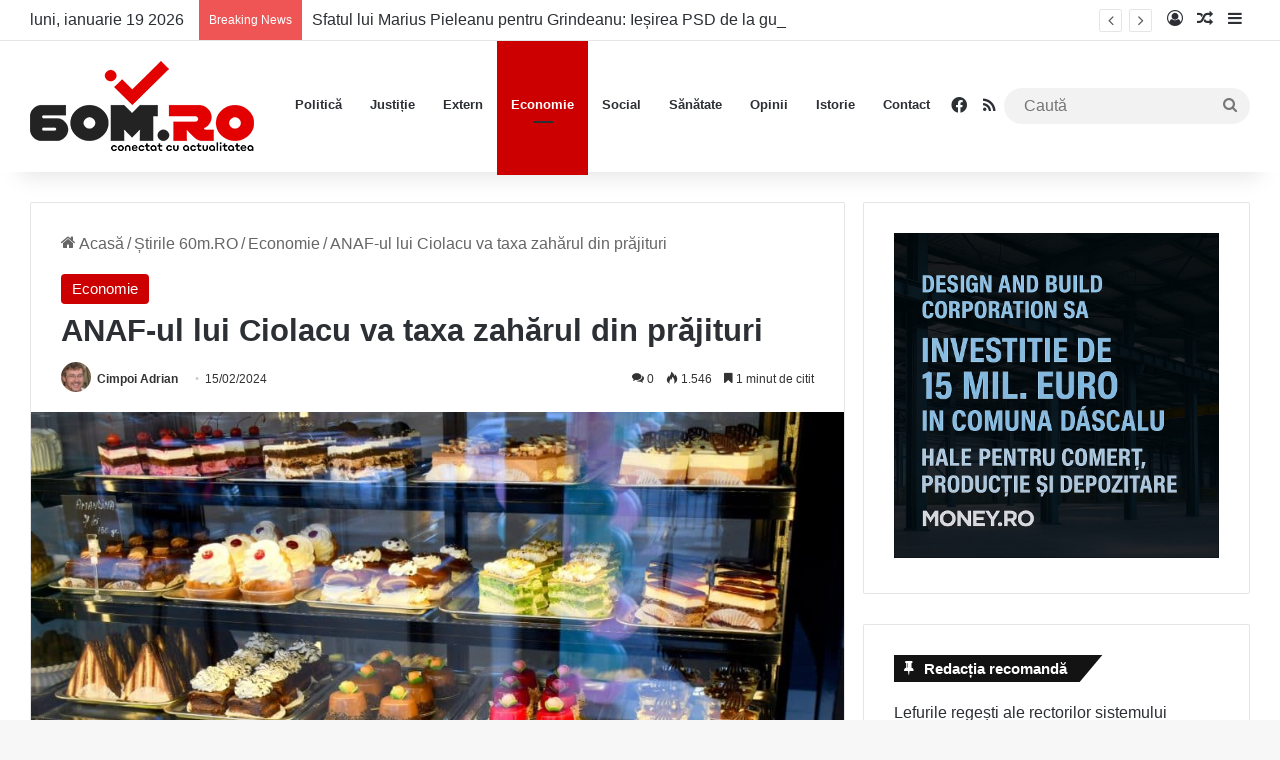

--- FILE ---
content_type: text/html; charset=UTF-8
request_url: https://60m.ro/anaf-ul-lui-ciolacu-va-taxa-zaharul-din-prajituri/
body_size: 23389
content:
<!DOCTYPE html><html lang="ro-RO" class="" data-skin="light" prefix="og: http://ogp.me/ns# fb: http://ogp.me/ns/fb#"><head><meta charset="UTF-8" /><link rel="profile" href="https://gmpg.org/xfn/11" /><meta name='robots' content='index, follow, max-image-preview:large, max-snippet:-1, max-video-preview:-1' /><style>img:is([sizes="auto" i], [sizes^="auto," i]) { contain-intrinsic-size: 3000px 1500px }</style><title>ANAF-ul lui Ciolacu va taxa zahărul din prăjituri - 60m.ro</title><meta name="description" content="ANAF-ul lui Ciolacu va taxa zahărul din prăjituri - 60m.ro" /><link rel="canonical" href="https://60m.ro/anaf-ul-lui-ciolacu-va-taxa-zaharul-din-prajituri/" /><meta name="twitter:card" content="summary_large_image" /><meta name="twitter:title" content="ANAF-ul lui Ciolacu va taxa zahărul din prăjituri - 60m.ro" /><meta name="twitter:description" content="ANAF-ul lui Ciolacu va taxa zahărul din prăjituri - 60m.ro" /><meta name="twitter:image" content="https://60m.ro/wp-content/uploads/2024/02/prajituri-scaled.jpg" /><meta name="twitter:label1" content="Scris de" /><meta name="twitter:data1" content="Cimpoi Adrian" /><meta name="twitter:label2" content="Timp estimat pentru citire" /><meta name="twitter:data2" content="2 minute" /> <script type="application/ld+json" class="yoast-schema-graph">{"@context":"https://schema.org","@graph":[{"@type":"Article","@id":"https://60m.ro/anaf-ul-lui-ciolacu-va-taxa-zaharul-din-prajituri/#article","isPartOf":{"@id":"https://60m.ro/anaf-ul-lui-ciolacu-va-taxa-zaharul-din-prajituri/"},"author":{"name":"Cimpoi Adrian","@id":"https://60m.ro/#/schema/person/a04308dbf1440e7114e35d7cafcba140"},"headline":"ANAF-ul lui Ciolacu va taxa zahărul din prăjituri","datePublished":"2024-02-15T07:36:23+00:00","dateModified":"2024-02-15T07:36:24+00:00","mainEntityOfPage":{"@id":"https://60m.ro/anaf-ul-lui-ciolacu-va-taxa-zaharul-din-prajituri/"},"wordCount":250,"commentCount":0,"publisher":{"@id":"https://60m.ro/#organization"},"image":{"@id":"https://60m.ro/anaf-ul-lui-ciolacu-va-taxa-zaharul-din-prajituri/#primaryimage"},"thumbnailUrl":"https://60m.ro/wp-content/uploads/2024/02/prajituri-scaled.jpg","keywords":["anaf","Marcel Ciolacu","prajituri","taxa pe zahar"],"articleSection":["Economie"],"inLanguage":"ro-RO","potentialAction":[{"@type":"CommentAction","name":"Comment","target":["https://60m.ro/anaf-ul-lui-ciolacu-va-taxa-zaharul-din-prajituri/#respond"]}]},{"@type":"WebPage","@id":"https://60m.ro/anaf-ul-lui-ciolacu-va-taxa-zaharul-din-prajituri/","url":"https://60m.ro/anaf-ul-lui-ciolacu-va-taxa-zaharul-din-prajituri/","name":"ANAF-ul lui Ciolacu va taxa zahărul din prăjituri - 60m.ro","isPartOf":{"@id":"https://60m.ro/#website"},"primaryImageOfPage":{"@id":"https://60m.ro/anaf-ul-lui-ciolacu-va-taxa-zaharul-din-prajituri/#primaryimage"},"image":{"@id":"https://60m.ro/anaf-ul-lui-ciolacu-va-taxa-zaharul-din-prajituri/#primaryimage"},"thumbnailUrl":"https://60m.ro/wp-content/uploads/2024/02/prajituri-scaled.jpg","datePublished":"2024-02-15T07:36:23+00:00","dateModified":"2024-02-15T07:36:24+00:00","description":"ANAF-ul lui Ciolacu va taxa zahărul din prăjituri - 60m.ro","breadcrumb":{"@id":"https://60m.ro/anaf-ul-lui-ciolacu-va-taxa-zaharul-din-prajituri/#breadcrumb"},"inLanguage":"ro-RO","potentialAction":[{"@type":"ReadAction","target":["https://60m.ro/anaf-ul-lui-ciolacu-va-taxa-zaharul-din-prajituri/"]}]},{"@type":"ImageObject","inLanguage":"ro-RO","@id":"https://60m.ro/anaf-ul-lui-ciolacu-va-taxa-zaharul-din-prajituri/#primaryimage","url":"https://60m.ro/wp-content/uploads/2024/02/prajituri-scaled.jpg","contentUrl":"https://60m.ro/wp-content/uploads/2024/02/prajituri-scaled.jpg","width":2048,"height":1210},{"@type":"BreadcrumbList","@id":"https://60m.ro/anaf-ul-lui-ciolacu-va-taxa-zaharul-din-prajituri/#breadcrumb","itemListElement":[{"@type":"ListItem","position":1,"name":"Prima pagină","item":"https://60m.ro/"},{"@type":"ListItem","position":2,"name":"ANAF-ul lui Ciolacu va taxa zahărul din prăjituri"}]},{"@type":"WebSite","@id":"https://60m.ro/#website","url":"https://60m.ro/","name":"60m.ro","description":"conectat cu actualitatea","publisher":{"@id":"https://60m.ro/#organization"},"potentialAction":[{"@type":"SearchAction","target":{"@type":"EntryPoint","urlTemplate":"https://60m.ro/?s={search_term_string}"},"query-input":{"@type":"PropertyValueSpecification","valueRequired":true,"valueName":"search_term_string"}}],"inLanguage":"ro-RO"},{"@type":"Organization","@id":"https://60m.ro/#organization","name":"60m.ro","url":"https://60m.ro/","logo":{"@type":"ImageObject","inLanguage":"ro-RO","@id":"https://60m.ro/#/schema/logo/image/","url":"https://60m.ro/wp-content/uploads/2022/07/Logo-60m-Retina.png","contentUrl":"https://60m.ro/wp-content/uploads/2022/07/Logo-60m-Retina.png","width":448,"height":180,"caption":"60m.ro"},"image":{"@id":"https://60m.ro/#/schema/logo/image/"},"sameAs":["https://www.facebook.com/60m.RO"]},{"@type":"Person","@id":"https://60m.ro/#/schema/person/a04308dbf1440e7114e35d7cafcba140","name":"Cimpoi Adrian","image":{"@type":"ImageObject","inLanguage":"ro-RO","@id":"https://60m.ro/#/schema/person/image/","url":"https://60m.ro/wp-content/uploads/2022/06/cropped-avatar-d131a85f3a124d46aecc0433e2e13400-96x96.jpg","contentUrl":"https://60m.ro/wp-content/uploads/2022/06/cropped-avatar-d131a85f3a124d46aecc0433e2e13400-96x96.jpg","caption":"Cimpoi Adrian"},"description":"Cimpoi Adrian este absolvent al Universității din București. După o perioadă în care a fost redactor și reporter pentru un post de televiziune, a decis să-și continuie drumul în presa scrisă.","url":"https://60m.ro/author/redactia/"}]}</script> <link rel='dns-prefetch' href='//www.googletagmanager.com' /><link rel='dns-prefetch' href='//pagead2.googlesyndication.com' /><link rel="alternate" type="application/rss+xml" title="60m.ro &raquo; Flux" href="https://60m.ro/feed/" /><link rel="alternate" type="application/rss+xml" title="60m.ro &raquo; Flux comentarii" href="https://60m.ro/comments/feed/" /><link rel="alternate" type="application/rss+xml" title="Flux comentarii 60m.ro &raquo; ANAF-ul lui Ciolacu va taxa zahărul din prăjituri" href="https://60m.ro/anaf-ul-lui-ciolacu-va-taxa-zaharul-din-prajituri/feed/" /><style type="text/css">:root{				
			--tie-preset-gradient-1: linear-gradient(135deg, rgba(6, 147, 227, 1) 0%, rgb(155, 81, 224) 100%);
			--tie-preset-gradient-2: linear-gradient(135deg, rgb(122, 220, 180) 0%, rgb(0, 208, 130) 100%);
			--tie-preset-gradient-3: linear-gradient(135deg, rgba(252, 185, 0, 1) 0%, rgba(255, 105, 0, 1) 100%);
			--tie-preset-gradient-4: linear-gradient(135deg, rgba(255, 105, 0, 1) 0%, rgb(207, 46, 46) 100%);
			--tie-preset-gradient-5: linear-gradient(135deg, rgb(238, 238, 238) 0%, rgb(169, 184, 195) 100%);
			--tie-preset-gradient-6: linear-gradient(135deg, rgb(74, 234, 220) 0%, rgb(151, 120, 209) 20%, rgb(207, 42, 186) 40%, rgb(238, 44, 130) 60%, rgb(251, 105, 98) 80%, rgb(254, 248, 76) 100%);
			--tie-preset-gradient-7: linear-gradient(135deg, rgb(255, 206, 236) 0%, rgb(152, 150, 240) 100%);
			--tie-preset-gradient-8: linear-gradient(135deg, rgb(254, 205, 165) 0%, rgb(254, 45, 45) 50%, rgb(107, 0, 62) 100%);
			--tie-preset-gradient-9: linear-gradient(135deg, rgb(255, 203, 112) 0%, rgb(199, 81, 192) 50%, rgb(65, 88, 208) 100%);
			--tie-preset-gradient-10: linear-gradient(135deg, rgb(255, 245, 203) 0%, rgb(182, 227, 212) 50%, rgb(51, 167, 181) 100%);
			--tie-preset-gradient-11: linear-gradient(135deg, rgb(202, 248, 128) 0%, rgb(113, 206, 126) 100%);
			--tie-preset-gradient-12: linear-gradient(135deg, rgb(2, 3, 129) 0%, rgb(40, 116, 252) 100%);
			--tie-preset-gradient-13: linear-gradient(135deg, #4D34FA, #ad34fa);
			--tie-preset-gradient-14: linear-gradient(135deg, #0057FF, #31B5FF);
			--tie-preset-gradient-15: linear-gradient(135deg, #FF007A, #FF81BD);
			--tie-preset-gradient-16: linear-gradient(135deg, #14111E, #4B4462);
			--tie-preset-gradient-17: linear-gradient(135deg, #F32758, #FFC581);

			
					--main-nav-background: #FFFFFF;
					--main-nav-secondry-background: rgba(0,0,0,0.03);
					--main-nav-primary-color: #0088ff;
					--main-nav-contrast-primary-color: #FFFFFF;
					--main-nav-text-color: #2c2f34;
					--main-nav-secondry-text-color: rgba(0,0,0,0.5);
					--main-nav-main-border-color: rgba(0,0,0,0.1);
					--main-nav-secondry-border-color: rgba(0,0,0,0.08);
				
			}</style><meta name="viewport" content="width=device-width, initial-scale=1.0" /><link rel='stylesheet' id='wp-block-library-css' href='https://60m.ro/wp-includes/css/dist/block-library/style.min.css' type='text/css' media='all' /><style id='wp-block-library-theme-inline-css' type='text/css'>.wp-block-audio :where(figcaption){color:#555;font-size:13px;text-align:center}.is-dark-theme .wp-block-audio :where(figcaption){color:#ffffffa6}.wp-block-audio{margin:0 0 1em}.wp-block-code{border:1px solid #ccc;border-radius:4px;font-family:Menlo,Consolas,monaco,monospace;padding:.8em 1em}.wp-block-embed :where(figcaption){color:#555;font-size:13px;text-align:center}.is-dark-theme .wp-block-embed :where(figcaption){color:#ffffffa6}.wp-block-embed{margin:0 0 1em}.blocks-gallery-caption{color:#555;font-size:13px;text-align:center}.is-dark-theme .blocks-gallery-caption{color:#ffffffa6}:root :where(.wp-block-image figcaption){color:#555;font-size:13px;text-align:center}.is-dark-theme :root :where(.wp-block-image figcaption){color:#ffffffa6}.wp-block-image{margin:0 0 1em}.wp-block-pullquote{border-bottom:4px solid;border-top:4px solid;color:currentColor;margin-bottom:1.75em}.wp-block-pullquote cite,.wp-block-pullquote footer,.wp-block-pullquote__citation{color:currentColor;font-size:.8125em;font-style:normal;text-transform:uppercase}.wp-block-quote{border-left:.25em solid;margin:0 0 1.75em;padding-left:1em}.wp-block-quote cite,.wp-block-quote footer{color:currentColor;font-size:.8125em;font-style:normal;position:relative}.wp-block-quote:where(.has-text-align-right){border-left:none;border-right:.25em solid;padding-left:0;padding-right:1em}.wp-block-quote:where(.has-text-align-center){border:none;padding-left:0}.wp-block-quote.is-large,.wp-block-quote.is-style-large,.wp-block-quote:where(.is-style-plain){border:none}.wp-block-search .wp-block-search__label{font-weight:700}.wp-block-search__button{border:1px solid #ccc;padding:.375em .625em}:where(.wp-block-group.has-background){padding:1.25em 2.375em}.wp-block-separator.has-css-opacity{opacity:.4}.wp-block-separator{border:none;border-bottom:2px solid;margin-left:auto;margin-right:auto}.wp-block-separator.has-alpha-channel-opacity{opacity:1}.wp-block-separator:not(.is-style-wide):not(.is-style-dots){width:100px}.wp-block-separator.has-background:not(.is-style-dots){border-bottom:none;height:1px}.wp-block-separator.has-background:not(.is-style-wide):not(.is-style-dots){height:2px}.wp-block-table{margin:0 0 1em}.wp-block-table td,.wp-block-table th{word-break:normal}.wp-block-table :where(figcaption){color:#555;font-size:13px;text-align:center}.is-dark-theme .wp-block-table :where(figcaption){color:#ffffffa6}.wp-block-video :where(figcaption){color:#555;font-size:13px;text-align:center}.is-dark-theme .wp-block-video :where(figcaption){color:#ffffffa6}.wp-block-video{margin:0 0 1em}:root :where(.wp-block-template-part.has-background){margin-bottom:0;margin-top:0;padding:1.25em 2.375em}</style><style id='classic-theme-styles-inline-css' type='text/css'>/*! This file is auto-generated */
.wp-block-button__link{color:#fff;background-color:#32373c;border-radius:9999px;box-shadow:none;text-decoration:none;padding:calc(.667em + 2px) calc(1.333em + 2px);font-size:1.125em}.wp-block-file__button{background:#32373c;color:#fff;text-decoration:none}</style><style id='global-styles-inline-css' type='text/css'>:root{--wp--preset--aspect-ratio--square: 1;--wp--preset--aspect-ratio--4-3: 4/3;--wp--preset--aspect-ratio--3-4: 3/4;--wp--preset--aspect-ratio--3-2: 3/2;--wp--preset--aspect-ratio--2-3: 2/3;--wp--preset--aspect-ratio--16-9: 16/9;--wp--preset--aspect-ratio--9-16: 9/16;--wp--preset--color--black: #000000;--wp--preset--color--cyan-bluish-gray: #abb8c3;--wp--preset--color--white: #ffffff;--wp--preset--color--pale-pink: #f78da7;--wp--preset--color--vivid-red: #cf2e2e;--wp--preset--color--luminous-vivid-orange: #ff6900;--wp--preset--color--luminous-vivid-amber: #fcb900;--wp--preset--color--light-green-cyan: #7bdcb5;--wp--preset--color--vivid-green-cyan: #00d084;--wp--preset--color--pale-cyan-blue: #8ed1fc;--wp--preset--color--vivid-cyan-blue: #0693e3;--wp--preset--color--vivid-purple: #9b51e0;--wp--preset--gradient--vivid-cyan-blue-to-vivid-purple: linear-gradient(135deg,rgba(6,147,227,1) 0%,rgb(155,81,224) 100%);--wp--preset--gradient--light-green-cyan-to-vivid-green-cyan: linear-gradient(135deg,rgb(122,220,180) 0%,rgb(0,208,130) 100%);--wp--preset--gradient--luminous-vivid-amber-to-luminous-vivid-orange: linear-gradient(135deg,rgba(252,185,0,1) 0%,rgba(255,105,0,1) 100%);--wp--preset--gradient--luminous-vivid-orange-to-vivid-red: linear-gradient(135deg,rgba(255,105,0,1) 0%,rgb(207,46,46) 100%);--wp--preset--gradient--very-light-gray-to-cyan-bluish-gray: linear-gradient(135deg,rgb(238,238,238) 0%,rgb(169,184,195) 100%);--wp--preset--gradient--cool-to-warm-spectrum: linear-gradient(135deg,rgb(74,234,220) 0%,rgb(151,120,209) 20%,rgb(207,42,186) 40%,rgb(238,44,130) 60%,rgb(251,105,98) 80%,rgb(254,248,76) 100%);--wp--preset--gradient--blush-light-purple: linear-gradient(135deg,rgb(255,206,236) 0%,rgb(152,150,240) 100%);--wp--preset--gradient--blush-bordeaux: linear-gradient(135deg,rgb(254,205,165) 0%,rgb(254,45,45) 50%,rgb(107,0,62) 100%);--wp--preset--gradient--luminous-dusk: linear-gradient(135deg,rgb(255,203,112) 0%,rgb(199,81,192) 50%,rgb(65,88,208) 100%);--wp--preset--gradient--pale-ocean: linear-gradient(135deg,rgb(255,245,203) 0%,rgb(182,227,212) 50%,rgb(51,167,181) 100%);--wp--preset--gradient--electric-grass: linear-gradient(135deg,rgb(202,248,128) 0%,rgb(113,206,126) 100%);--wp--preset--gradient--midnight: linear-gradient(135deg,rgb(2,3,129) 0%,rgb(40,116,252) 100%);--wp--preset--font-size--small: 13px;--wp--preset--font-size--medium: 20px;--wp--preset--font-size--large: 36px;--wp--preset--font-size--x-large: 42px;--wp--preset--spacing--20: 0.44rem;--wp--preset--spacing--30: 0.67rem;--wp--preset--spacing--40: 1rem;--wp--preset--spacing--50: 1.5rem;--wp--preset--spacing--60: 2.25rem;--wp--preset--spacing--70: 3.38rem;--wp--preset--spacing--80: 5.06rem;--wp--preset--shadow--natural: 6px 6px 9px rgba(0, 0, 0, 0.2);--wp--preset--shadow--deep: 12px 12px 50px rgba(0, 0, 0, 0.4);--wp--preset--shadow--sharp: 6px 6px 0px rgba(0, 0, 0, 0.2);--wp--preset--shadow--outlined: 6px 6px 0px -3px rgba(255, 255, 255, 1), 6px 6px rgba(0, 0, 0, 1);--wp--preset--shadow--crisp: 6px 6px 0px rgba(0, 0, 0, 1);}:where(.is-layout-flex){gap: 0.5em;}:where(.is-layout-grid){gap: 0.5em;}body .is-layout-flex{display: flex;}.is-layout-flex{flex-wrap: wrap;align-items: center;}.is-layout-flex > :is(*, div){margin: 0;}body .is-layout-grid{display: grid;}.is-layout-grid > :is(*, div){margin: 0;}:where(.wp-block-columns.is-layout-flex){gap: 2em;}:where(.wp-block-columns.is-layout-grid){gap: 2em;}:where(.wp-block-post-template.is-layout-flex){gap: 1.25em;}:where(.wp-block-post-template.is-layout-grid){gap: 1.25em;}.has-black-color{color: var(--wp--preset--color--black) !important;}.has-cyan-bluish-gray-color{color: var(--wp--preset--color--cyan-bluish-gray) !important;}.has-white-color{color: var(--wp--preset--color--white) !important;}.has-pale-pink-color{color: var(--wp--preset--color--pale-pink) !important;}.has-vivid-red-color{color: var(--wp--preset--color--vivid-red) !important;}.has-luminous-vivid-orange-color{color: var(--wp--preset--color--luminous-vivid-orange) !important;}.has-luminous-vivid-amber-color{color: var(--wp--preset--color--luminous-vivid-amber) !important;}.has-light-green-cyan-color{color: var(--wp--preset--color--light-green-cyan) !important;}.has-vivid-green-cyan-color{color: var(--wp--preset--color--vivid-green-cyan) !important;}.has-pale-cyan-blue-color{color: var(--wp--preset--color--pale-cyan-blue) !important;}.has-vivid-cyan-blue-color{color: var(--wp--preset--color--vivid-cyan-blue) !important;}.has-vivid-purple-color{color: var(--wp--preset--color--vivid-purple) !important;}.has-black-background-color{background-color: var(--wp--preset--color--black) !important;}.has-cyan-bluish-gray-background-color{background-color: var(--wp--preset--color--cyan-bluish-gray) !important;}.has-white-background-color{background-color: var(--wp--preset--color--white) !important;}.has-pale-pink-background-color{background-color: var(--wp--preset--color--pale-pink) !important;}.has-vivid-red-background-color{background-color: var(--wp--preset--color--vivid-red) !important;}.has-luminous-vivid-orange-background-color{background-color: var(--wp--preset--color--luminous-vivid-orange) !important;}.has-luminous-vivid-amber-background-color{background-color: var(--wp--preset--color--luminous-vivid-amber) !important;}.has-light-green-cyan-background-color{background-color: var(--wp--preset--color--light-green-cyan) !important;}.has-vivid-green-cyan-background-color{background-color: var(--wp--preset--color--vivid-green-cyan) !important;}.has-pale-cyan-blue-background-color{background-color: var(--wp--preset--color--pale-cyan-blue) !important;}.has-vivid-cyan-blue-background-color{background-color: var(--wp--preset--color--vivid-cyan-blue) !important;}.has-vivid-purple-background-color{background-color: var(--wp--preset--color--vivid-purple) !important;}.has-black-border-color{border-color: var(--wp--preset--color--black) !important;}.has-cyan-bluish-gray-border-color{border-color: var(--wp--preset--color--cyan-bluish-gray) !important;}.has-white-border-color{border-color: var(--wp--preset--color--white) !important;}.has-pale-pink-border-color{border-color: var(--wp--preset--color--pale-pink) !important;}.has-vivid-red-border-color{border-color: var(--wp--preset--color--vivid-red) !important;}.has-luminous-vivid-orange-border-color{border-color: var(--wp--preset--color--luminous-vivid-orange) !important;}.has-luminous-vivid-amber-border-color{border-color: var(--wp--preset--color--luminous-vivid-amber) !important;}.has-light-green-cyan-border-color{border-color: var(--wp--preset--color--light-green-cyan) !important;}.has-vivid-green-cyan-border-color{border-color: var(--wp--preset--color--vivid-green-cyan) !important;}.has-pale-cyan-blue-border-color{border-color: var(--wp--preset--color--pale-cyan-blue) !important;}.has-vivid-cyan-blue-border-color{border-color: var(--wp--preset--color--vivid-cyan-blue) !important;}.has-vivid-purple-border-color{border-color: var(--wp--preset--color--vivid-purple) !important;}.has-vivid-cyan-blue-to-vivid-purple-gradient-background{background: var(--wp--preset--gradient--vivid-cyan-blue-to-vivid-purple) !important;}.has-light-green-cyan-to-vivid-green-cyan-gradient-background{background: var(--wp--preset--gradient--light-green-cyan-to-vivid-green-cyan) !important;}.has-luminous-vivid-amber-to-luminous-vivid-orange-gradient-background{background: var(--wp--preset--gradient--luminous-vivid-amber-to-luminous-vivid-orange) !important;}.has-luminous-vivid-orange-to-vivid-red-gradient-background{background: var(--wp--preset--gradient--luminous-vivid-orange-to-vivid-red) !important;}.has-very-light-gray-to-cyan-bluish-gray-gradient-background{background: var(--wp--preset--gradient--very-light-gray-to-cyan-bluish-gray) !important;}.has-cool-to-warm-spectrum-gradient-background{background: var(--wp--preset--gradient--cool-to-warm-spectrum) !important;}.has-blush-light-purple-gradient-background{background: var(--wp--preset--gradient--blush-light-purple) !important;}.has-blush-bordeaux-gradient-background{background: var(--wp--preset--gradient--blush-bordeaux) !important;}.has-luminous-dusk-gradient-background{background: var(--wp--preset--gradient--luminous-dusk) !important;}.has-pale-ocean-gradient-background{background: var(--wp--preset--gradient--pale-ocean) !important;}.has-electric-grass-gradient-background{background: var(--wp--preset--gradient--electric-grass) !important;}.has-midnight-gradient-background{background: var(--wp--preset--gradient--midnight) !important;}.has-small-font-size{font-size: var(--wp--preset--font-size--small) !important;}.has-medium-font-size{font-size: var(--wp--preset--font-size--medium) !important;}.has-large-font-size{font-size: var(--wp--preset--font-size--large) !important;}.has-x-large-font-size{font-size: var(--wp--preset--font-size--x-large) !important;}
:where(.wp-block-post-template.is-layout-flex){gap: 1.25em;}:where(.wp-block-post-template.is-layout-grid){gap: 1.25em;}
:where(.wp-block-columns.is-layout-flex){gap: 2em;}:where(.wp-block-columns.is-layout-grid){gap: 2em;}
:root :where(.wp-block-pullquote){font-size: 1.5em;line-height: 1.6;}</style><link rel='stylesheet' id='tie-css-base-css' href='https://60m.ro/wp-content/themes/jannah/assets/css/base.min.css' type='text/css' media='all' /><link rel='stylesheet' id='tie-css-styles-css' href='https://60m.ro/wp-content/themes/jannah/assets/css/style.min.css' type='text/css' media='all' /><link rel='stylesheet' id='tie-css-widgets-css' href='https://60m.ro/wp-content/themes/jannah/assets/css/widgets.min.css' type='text/css' media='all' /><link rel='stylesheet' id='tie-css-helpers-css' href='https://60m.ro/wp-content/themes/jannah/assets/css/helpers.min.css' type='text/css' media='all' /><link rel='stylesheet' id='tie-fontawesome5-css' href='https://60m.ro/wp-content/themes/jannah/assets/css/fontawesome.css' type='text/css' media='all' /><link rel='stylesheet' id='tie-css-ilightbox-css' href='https://60m.ro/wp-content/themes/jannah/assets/ilightbox/dark-skin/skin.css' type='text/css' media='all' /><link rel='stylesheet' id='tie-css-single-css' href='https://60m.ro/wp-content/themes/jannah/assets/css/single.min.css' type='text/css' media='all' /><link rel='stylesheet' id='tie-css-print-css' href='https://60m.ro/wp-content/themes/jannah/assets/css/print.css' type='text/css' media='print' /><style id='tie-css-print-inline-css' type='text/css'>body{font-size: 16px;}#main-nav .main-menu > ul > li > a{font-size: 13px;}.post-cat{font-size: 15px;}.entry-header h1.entry-title{font-size: 31px;}#the-post .entry-content,#the-post .entry-content p{font-size: 19px;}#tie-wrapper .mag-box-title h3{font-size: 24px;}.entry h1{font-size: 27px;}#tie-wrapper .mag-box.wide-post-box .posts-items>li:nth-child(n) .post-title,#tie-wrapper .mag-box.big-post-left-box li:first-child .post-title,#tie-wrapper .mag-box.big-post-top-box li:first-child .post-title,#tie-wrapper .mag-box.half-box li:first-child .post-title,#tie-wrapper .mag-box.big-posts-box .posts-items>li:nth-child(n) .post-title,#tie-wrapper .mag-box.mini-posts-box .posts-items>li:nth-child(n) .post-title,#tie-wrapper .mag-box.latest-poroducts-box .products .product h2{font-size: 22px;}#tie-wrapper .mag-box.big-post-left-box li:not(:first-child) .post-title,#tie-wrapper .mag-box.big-post-top-box li:not(:first-child) .post-title,#tie-wrapper .mag-box.half-box li:not(:first-child) .post-title,#tie-wrapper .mag-box.big-thumb-left-box li:not(:first-child) .post-title,#tie-wrapper .mag-box.scrolling-box .slide .post-title,#tie-wrapper .mag-box.miscellaneous-box li:not(:first-child) .post-title{font-size: 22px;}:root:root{--brand-color: #cc0000;--dark-brand-color: #9a0000;--bright-color: #FFFFFF;--base-color: #2c2f34;}#reading-position-indicator{box-shadow: 0 0 10px rgba( 204,0,0,0.7);}:root:root{--brand-color: #cc0000;--dark-brand-color: #9a0000;--bright-color: #FFFFFF;--base-color: #2c2f34;}#reading-position-indicator{box-shadow: 0 0 10px rgba( 204,0,0,0.7);}#tie-container a.post-title:hover,#tie-container .post-title a:hover,#tie-container .thumb-overlay .thumb-title a:hover{background-size: 100% 2px;text-decoration: none !important;}a.post-title,.post-title a{background-image: linear-gradient(to bottom,#000 0%,#000 98%);background-size: 0 1px;background-repeat: no-repeat;background-position: left 100%;color: #000;}.dark-skin a.post-title,.dark-skin .post-title a{color: #fff;background-image: linear-gradient(to bottom,#fff 0%,#fff 98%);}blockquote.quote-light,blockquote.quote-simple,q,blockquote{background: #ed1700;}q cite,blockquote cite,q:before,blockquote:before,.wp-block-quote cite,.wp-block-quote footer{color: #ffffff;}blockquote.quote-light{border-color: #ffffff;}blockquote.quote-light,blockquote.quote-simple,q,blockquote{color: #ffffff;}@media (min-width: 1200px){.container{width: auto;}}.boxed-layout #tie-wrapper,.boxed-layout .fixed-nav{max-width: 1280px;}@media (min-width: 1250px){.container,.wide-next-prev-slider-wrapper .slider-main-container{max-width: 1250px;}}@media (max-width: 991px){#theme-header.has-normal-width-logo #logo img {width:150px !important;max-width:100% !important;height: auto !important;max-height: 200px !important;}}</style> <script type="text/javascript" data-no-optimize="1" data-cfasync="false" src="https://60m.ro/wp-includes/js/jquery/jquery.min.js" id="jquery-core-js"></script> <script type="text/javascript" src="https://60m.ro/wp-includes/js/jquery/jquery-migrate.min.js" id="jquery-migrate-js" defer data-deferred="1"></script> <link rel="https://api.w.org/" href="https://60m.ro/wp-json/" /><link rel="alternate" title="JSON" type="application/json" href="https://60m.ro/wp-json/wp/v2/posts/94790" /><link rel="EditURI" type="application/rsd+xml" title="RSD" href="https://60m.ro/xmlrpc.php?rsd" /><link rel='shortlink' href='https://60m.ro/?p=94790' /><link rel="alternate" title="oEmbed (JSON)" type="application/json+oembed" href="https://60m.ro/wp-json/oembed/1.0/embed?url=https%3A%2F%2F60m.ro%2Fanaf-ul-lui-ciolacu-va-taxa-zaharul-din-prajituri%2F" /><link rel="alternate" title="oEmbed (XML)" type="text/xml+oembed" href="https://60m.ro/wp-json/oembed/1.0/embed?url=https%3A%2F%2F60m.ro%2Fanaf-ul-lui-ciolacu-va-taxa-zaharul-din-prajituri%2F&#038;format=xml" /><meta name="generator" content="Site Kit by Google 1.166.0" /><meta http-equiv="X-UA-Compatible" content="IE=edge"><meta name="google-adsense-platform-account" content="ca-host-pub-2644536267352236"><meta name="google-adsense-platform-domain" content="sitekit.withgoogle.com"> <script type="text/javascript" async="async" src="https://pagead2.googlesyndication.com/pagead/js/adsbygoogle.js?client=ca-pub-3092856282745430&amp;host=ca-host-pub-2644536267352236" crossorigin="anonymous"></script> <link rel="icon" href="https://60m.ro/wp-content/uploads/2022/07/cropped-FAV-ICO-NEW-150x150.png" sizes="32x32" /><link rel="icon" href="https://60m.ro/wp-content/uploads/2022/07/cropped-FAV-ICO-NEW-300x300.png" sizes="192x192" /><link rel="apple-touch-icon" href="https://60m.ro/wp-content/uploads/2022/07/cropped-FAV-ICO-NEW-300x300.png" /><meta name="msapplication-TileImage" content="https://60m.ro/wp-content/uploads/2022/07/cropped-FAV-ICO-NEW-300x300.png" /><meta property="og:locale" content="ro_RO"/><meta property="og:site_name" content="60m.ro"/><meta property="og:title" content="ANAF-ul lui Ciolacu va taxa zahărul din prăjituri - 60m.ro"/><meta property="og:url" content="https://60m.ro/anaf-ul-lui-ciolacu-va-taxa-zaharul-din-prajituri/"/><meta property="og:type" content="article"/><meta property="og:description" content="ANAF-ul lui Ciolacu va taxa zahărul din prăjituri - 60m.ro"/><meta property="og:image" content="https://60m.ro/wp-content/uploads/2024/02/prajituri-scaled.jpg"/><meta property="og:image:url" content="https://60m.ro/wp-content/uploads/2024/02/prajituri-scaled.jpg"/><meta property="og:image:secure_url" content="https://60m.ro/wp-content/uploads/2024/02/prajituri-scaled.jpg"/><meta property="article:published_time" content="2024-02-15T09:36:23+02:00"/><meta property="article:modified_time" content="2024-02-15T09:36:24+02:00" /><meta property="og:updated_time" content="2024-02-15T09:36:24+02:00" /><meta property="article:section" content="Economie"/><meta name="twitter:title" content="ANAF-ul lui Ciolacu va taxa zahărul din prăjituri - 60m.ro"/><meta name="twitter:url" content="https://60m.ro/anaf-ul-lui-ciolacu-va-taxa-zaharul-din-prajituri/"/><meta name="twitter:description" content="ANAF-ul lui Ciolacu va taxa zahărul din prăjituri - 60m.ro"/><meta name="twitter:image" content="https://60m.ro/wp-content/uploads/2024/02/prajituri-scaled.jpg"/><meta name="twitter:card" content="summary_large_image"/><meta name="author" content="Cimpoi Adrian"/><meta property="fb:pages" content="109849657256655"/></head><body id="tie-body" class="wp-singular post-template-default single single-post postid-94790 single-format-standard wp-theme-jannah wrapper-has-shadow block-head-4 block-head-6 magazine1 is-thumb-overlay-disabled is-desktop is-header-layout-1 sidebar-right has-sidebar post-layout-1 narrow-title-narrow-media is-standard-format hide_breaking_news is-ajax-parent-post"><div class="background-overlay"><div id="tie-container" class="site tie-container"><div id="tie-wrapper"><header id="theme-header" class="theme-header header-layout-1 main-nav-light main-nav-default-light main-nav-below no-stream-item top-nav-active top-nav-light top-nav-default-light top-nav-above has-shadow has-normal-width-logo mobile-header-centered"><nav id="top-nav"  class="has-date-breaking-components top-nav header-nav has-breaking-news" aria-label="Secondary Navigation"><div class="container"><div class="topbar-wrapper"><div class="topbar-today-date">
luni, ianuarie 19 2026</div><div class="tie-alignleft"><div class="breaking controls-is-active"><span class="breaking-title">
<span class="tie-icon-bolt breaking-icon" aria-hidden="true"></span>
<span class="breaking-title-text">Breaking News</span>
</span><ul id="breaking-news-in-header" class="breaking-news" data-type="reveal" data-arrows="true"><li class="news-item">
<a href="https://60m.ro/sfatul-lui-marius-pieleanu-pentru-grindeanu-iesirea-psd-de-la-guvernare-cel-mai-intelept-lucru/">Sfatul lui Marius Pieleanu pentru Grindeanu: Ieșirea PSD de la guvernare, cel mai înțelept lucru</a></li><li class="news-item">
<a href="https://60m.ro/armata-romaniei-creste-numarul-militarilor-la-granita-cu-ucraina/">Armata României crește numărul militarilor la granița cu Ucraina</a></li><li class="news-item">
<a href="https://60m.ro/guvernul-isi-angajeaza-raspunderea-pe-reforma-administratiei-publice/">Guvernul își angajează răspunderea pe reforma administrației publice</a></li><li class="news-item">
<a href="https://60m.ro/anm-valul-de-frig-persista-in-cea-mai-mare-parte-a-tarii/">ANM: Valul de frig persistă în cea mai mare parte a ţării</a></li><li class="news-item">
<a href="https://60m.ro/florin-manole-va-fi-greu-pentru-pensionari-pensiile-raman-inghetate/">Florin Manole: Va fi greu pentru pensionari, pensiile rămân înghețate</a></li><li class="news-item">
<a href="https://60m.ro/atac-violent-intr-un-bloc-din-capitala-o-femeie-a-fost-injunghiata-in-lift-de-fostul-partener/">Atac violent într-un bloc din Capitală: o femeie a fost înjunghiată în lift de fostul partener</a></li><li class="news-item">
<a href="https://60m.ro/trump-tocmai-i-a-oferit-lui-putin-cadoul-pe-care-il-visa-de-40-de-ani-the-telegraph/">Trump tocmai i-a oferit lui Putin cadoul pe care îl visa de 40 de ani (The Telegraph)</a></li><li class="news-item">
<a href="https://60m.ro/psd-ameninta-din-nou-ca-iese-de-la-guvernare/">PSD amenință din nou că iese de la guvernare</a></li><li class="news-item">
<a href="https://60m.ro/bombonel-se-cearta-cu-creatorii-digitali-functioneaza-ca-lacustele/">Bombonel se ceartă cu creatorii digitali. Funcționează „ca lăcustele”</a></li><li class="news-item">
<a href="https://60m.ro/un-roman-a-fost-ranit-in-accidentul-feroviar-din-spania/">Un român a fost rănit în accidentul feroviar din Spania</a></li></ul></div></div><div class="tie-alignright"><ul class="components"><li class=" popup-login-icon menu-item custom-menu-link">
<a href="#" class="lgoin-btn tie-popup-trigger">
<span class="tie-icon-author" aria-hidden="true"></span>
<span class="screen-reader-text">Loghează-te</span>			</a></li><li class="random-post-icon menu-item custom-menu-link">
<a href="/anaf-ul-lui-ciolacu-va-taxa-zaharul-din-prajituri/?random-post=1" class="random-post" title="Articol aleatoriu" rel="nofollow">
<span class="tie-icon-random" aria-hidden="true"></span>
<span class="screen-reader-text">Articol aleatoriu</span>
</a></li><li class="side-aside-nav-icon menu-item custom-menu-link">
<a href="#">
<span class="tie-icon-navicon" aria-hidden="true"></span>
<span class="screen-reader-text">Sidebar</span>
</a></li></ul></div></div></div></nav><div class="main-nav-wrapper"><nav id="main-nav"  class="main-nav header-nav menu-style-default menu-style-solid-bg" style="line-height:130px" aria-label="Primary Navigation"><div class="container"><div class="main-menu-wrapper"><div id="mobile-header-components-area_1" class="mobile-header-components"><ul class="components"><li class="mobile-component_menu custom-menu-link"><a href="#" id="mobile-menu-icon" class=""><span class="tie-mobile-menu-icon nav-icon is-layout-1"></span><span class="screen-reader-text">Meniu</span></a></li></ul></div><div class="header-layout-1-logo" style="width:224px"><div id="logo" class="image-logo" >
<a title="60m.ro" href="https://60m.ro/">
<picture class="tie-logo-default tie-logo-picture">
<source class="tie-logo-source-default tie-logo-source" srcset="https://60m.ro/wp-content/uploads/2022/07/Logo-60m-Retina.png 2x, https://60m.ro/wp-content/uploads/2022/07/Logo60m.png 1x" media="(max-width:991px)">
<source class="tie-logo-source-default tie-logo-source" srcset="https://60m.ro/wp-content/uploads/2022/07/Logo-60m-Retina.png 2x, https://60m.ro/wp-content/uploads/2022/07/Logo60m.png 1x">
<img class="tie-logo-img-default tie-logo-img" src="https://60m.ro/wp-content/uploads/2022/07/Logo60m.png" alt="60m.ro" width="224" height="90" style="max-height:90px; width: auto;" />
</picture>
</a></div></div><div id="mobile-header-components-area_2" class="mobile-header-components"><ul class="components"><li class="mobile-component_search custom-menu-link">
<a href="#" class="tie-search-trigger-mobile">
<span class="tie-icon-search tie-search-icon" aria-hidden="true"></span>
<span class="screen-reader-text">Caută</span>
</a></li></ul></div><div id="menu-components-wrap"><div class="main-menu main-menu-wrap"><div id="main-nav-menu" class="main-menu header-menu"><ul id="menu-menu-sus" class="menu"><li id="menu-item-1391" class="menu-item menu-item-type-taxonomy menu-item-object-category menu-item-1391"><a href="https://60m.ro/category/stirile-60m-ro/politica/">Politică</a></li><li id="menu-item-13090" class="menu-item menu-item-type-taxonomy menu-item-object-category menu-item-13090"><a href="https://60m.ro/category/stirile-60m-ro/justitie/">Justiție</a></li><li id="menu-item-227" class="menu-item menu-item-type-taxonomy menu-item-object-category menu-item-227"><a href="https://60m.ro/category/stirile-60m-ro/international/">Extern</a></li><li id="menu-item-1902" class="menu-item menu-item-type-taxonomy menu-item-object-category current-post-ancestor current-menu-parent current-post-parent menu-item-1902 tie-current-menu"><a href="https://60m.ro/category/stirile-60m-ro/economie/">Economie</a></li><li id="menu-item-916" class="menu-item menu-item-type-taxonomy menu-item-object-category menu-item-916"><a href="https://60m.ro/category/stirile-60m-ro/social/">Social</a></li><li id="menu-item-39649" class="menu-item menu-item-type-taxonomy menu-item-object-category menu-item-39649"><a href="https://60m.ro/category/sanatate/">Sănătate</a></li><li id="menu-item-12" class="menu-item menu-item-type-taxonomy menu-item-object-category menu-item-12"><a href="https://60m.ro/category/stirile-60m-ro/opinii/">Opinii</a></li><li id="menu-item-12979" class="menu-item menu-item-type-taxonomy menu-item-object-category menu-item-12979"><a href="https://60m.ro/category/stirile-60m-ro/magazin/istorie/">Istorie</a></li><li id="menu-item-116778" class="menu-item menu-item-type-post_type menu-item-object-page menu-item-116778"><a href="https://60m.ro/redactia/">Contact</a></li></ul></div></div><ul class="components"><li class="social-icons-item"><a class="social-link facebook-social-icon" rel="external noopener nofollow" target="_blank" href="https://www.facebook.com/60M.RO"><span class="tie-social-icon tie-icon-facebook"></span><span class="screen-reader-text">Facebook</span></a></li><li class="social-icons-item"><a class="social-link rss-social-icon" rel="external noopener nofollow" target="_blank" href="https://60m.ro/feed/"><span class="tie-social-icon tie-icon-feed"></span><span class="screen-reader-text">RSS</span></a></li><li class="search-bar menu-item custom-menu-link" aria-label="Search"><form method="get" id="search" action="https://60m.ro/">
<input id="search-input"  inputmode="search" type="text" name="s" title="Caută" placeholder="Caută" />
<button id="search-submit" type="submit">
<span class="tie-icon-search tie-search-icon" aria-hidden="true"></span>
<span class="screen-reader-text">Caută</span>
</button></form></li></ul></div></div></div></nav></div></header><div id="content" class="site-content container"><div id="main-content-row" class="tie-row main-content-row"><div class="main-content tie-col-md-8 tie-col-xs-12" role="main"><article id="the-post" class="container-wrapper post-content tie-standard tie-autoloaded-post" data-post-url="https://60m.ro/anaf-ul-lui-ciolacu-va-taxa-zaharul-din-prajituri/" data-post-title="ANAF-ul lui Ciolacu va taxa zahărul din prăjituri" data-post-edit="https://60m.ro/wp-admin/post.php?post=94790&#038;action=edit"><header class="entry-header-outer"><nav id="breadcrumb"><a href="https://60m.ro/"><span class="tie-icon-home" aria-hidden="true"></span> Acasă</a><em class="delimiter">/</em><a href="https://60m.ro/category/stirile-60m-ro/">Știrile 60m.RO</a><em class="delimiter">/</em><a href="https://60m.ro/category/stirile-60m-ro/economie/">Economie</a><em class="delimiter">/</em><span class="current">ANAF-ul lui Ciolacu va taxa zahărul din prăjituri</span></nav><script type="application/ld+json">{"@context":"http:\/\/schema.org","@type":"BreadcrumbList","@id":"#Breadcrumb","itemListElement":[{"@type":"ListItem","position":1,"item":{"name":"Acas\u0103","@id":"https:\/\/60m.ro\/"}},{"@type":"ListItem","position":2,"item":{"name":"\u0218tirile 60m.RO","@id":"https:\/\/60m.ro\/category\/stirile-60m-ro\/"}},{"@type":"ListItem","position":3,"item":{"name":"Economie","@id":"https:\/\/60m.ro\/category\/stirile-60m-ro\/economie\/"}}]}</script> <div class="entry-header"><span class="post-cat-wrap"><a class="post-cat tie-cat-365" href="https://60m.ro/category/stirile-60m-ro/economie/">Economie</a></span><h1 class="post-title entry-title">
ANAF-ul lui Ciolacu va taxa zahărul din prăjituri</h1><div class="single-post-meta post-meta clearfix"><span class="author-meta single-author with-avatars"><span class="meta-item meta-author-wrapper meta-author-4">
<span class="meta-author-avatar">
<a href="https://60m.ro/author/redactia/"><img alt='Photo of Cimpoi Adrian' src='https://60m.ro/wp-content/uploads/2022/06/cropped-avatar-d131a85f3a124d46aecc0433e2e13400-140x140.jpg' srcset='https://60m.ro/wp-content/uploads/2022/06/cropped-avatar-d131a85f3a124d46aecc0433e2e13400-280x280.jpg 2x' class='avatar avatar-140 photo' height='140' width='140' decoding='async'/></a>
</span>
<span class="meta-author"><a href="https://60m.ro/author/redactia/" class="author-name tie-icon" title="Cimpoi Adrian">Cimpoi Adrian</a></span></span></span><span class="date meta-item tie-icon">15/02/2024</span><div class="tie-alignright"><span class="meta-comment tie-icon meta-item fa-before">0</span><span class="meta-views meta-item "><span class="tie-icon-fire" aria-hidden="true"></span> 1.545 </span><span class="meta-reading-time meta-item"><span class="tie-icon-bookmark" aria-hidden="true"></span> 1 minut de citit</span></div></div></div></header><div  class="featured-area"><div class="featured-area-inner"><figure class="single-featured-image"><img width="1000" height="560" src="https://60m.ro/wp-content/uploads/2024/02/prajituri-1000x560.jpg" class="attachment-jannah-image-post size-jannah-image-post wp-post-image" alt="" data-main-img="1" decoding="async" fetchpriority="high" /></figure></div></div><div class="entry-content entry clearfix"><h3 class="wp-block-heading">Fiscul va cere rețete de prăjituri la controale ca să taxeze cu 19% zahărul adăugat, taxă impusă de guvernul Ciolacu, conform Antena 3.</h3><p>Concret, inspectorii ANAF vor verifica dacă prăjiturile au cel puțin 10 grame de zahăr adăugat la 100 de grame, pentru a le taxa suplimentar.</p><p>Economiștii spun că una dintre variante ar fi să se ducă inspectorul ANAF să verifice rețetele prăjiturilor și torturilor, pentru a putea afla exact cantitatea de zahăr. Destul de greu de făcut asta.</p><p>Pe de altă parte, mai spuneau economiștii că o altă variantă ar fi ca rețetele să fie trimise de cofetari la ANAF în fiecare lună.</p><p>Legea prin care au fost crescute și introduse noi taxe prevede că prin zahăr adăugat se înțelege zahăr din trestie, zahăr brun, zaharoză cristalină, zahăr invertit, dextroză, melasă, zaharuri din miere, melasă și siropuri, cum ar fi sirop de malț, sirop de fructe, sirop de malț de orez, sirop de porumb, sirop de porumb bogat în fructoză, sirop de arțar, sirop de glucoză, glucoză-fructoză, fructoză, zaharoză, glucoză, lactoză, lactoză hidrolizată, galactoză, zaharuri în nectaruri, cum ar fi nectarul de flori de cocos, nectarul de curmale, nectarul de agave, zaharuri din dulceață, adăugate ca ingrediente.</p><p>Deci conținutul de 10 grame de zahăr la 100 grame de produs ia în considerare întreaga definiție de mai sus.</p><div class="post-bottom-meta post-bottom-tags post-tags-modern"><div class="post-bottom-meta-title"><span class="tie-icon-tags" aria-hidden="true"></span> Cuvinte cheie</div><span class="tagcloud"><a href="https://60m.ro/tag/anaf/" rel="tag">anaf</a> <a href="https://60m.ro/tag/marcel-ciolacu/" rel="tag">Marcel Ciolacu</a> <a href="https://60m.ro/tag/prajituri/" rel="tag">prajituri</a> <a href="https://60m.ro/tag/taxa-pe-zahar/" rel="tag">taxa pe zahar</a></span></div></div><div id="post-extra-info"><div class="theiaStickySidebar"><div class="single-post-meta post-meta clearfix"><span class="author-meta single-author with-avatars"><span class="meta-item meta-author-wrapper meta-author-4">
<span class="meta-author-avatar">
<a href="https://60m.ro/author/redactia/"><img alt='Photo of Cimpoi Adrian' src='https://60m.ro/wp-content/uploads/2022/06/cropped-avatar-d131a85f3a124d46aecc0433e2e13400-140x140.jpg' srcset='https://60m.ro/wp-content/uploads/2022/06/cropped-avatar-d131a85f3a124d46aecc0433e2e13400-280x280.jpg 2x' class='avatar avatar-140 photo' height='140' width='140' decoding='async'/></a>
</span>
<span class="meta-author"><a href="https://60m.ro/author/redactia/" class="author-name tie-icon" title="Cimpoi Adrian">Cimpoi Adrian</a></span></span></span><span class="date meta-item tie-icon">15/02/2024</span><div class="tie-alignright"><span class="meta-comment tie-icon meta-item fa-before">0</span><span class="meta-views meta-item "><span class="tie-icon-fire" aria-hidden="true"></span> 1.545 </span><span class="meta-reading-time meta-item"><span class="tie-icon-bookmark" aria-hidden="true"></span> 1 minut de citit</span></div></div></div></div><div class="clearfix"></div> <script id="tie-schema-json" type="application/ld+json">{"@context":"http:\/\/schema.org","@type":"NewsArticle","dateCreated":"2024-02-15T09:36:23+02:00","datePublished":"2024-02-15T09:36:23+02:00","dateModified":"2024-02-15T09:36:24+02:00","headline":"ANAF-ul lui Ciolacu va taxa zah\u0103rul din pr\u0103jituri","name":"ANAF-ul lui Ciolacu va taxa zah\u0103rul din pr\u0103jituri","keywords":"anaf,Marcel Ciolacu,prajituri,taxa pe zahar","url":"https:\/\/60m.ro\/anaf-ul-lui-ciolacu-va-taxa-zaharul-din-prajituri\/","description":"Fiscul va cere re\u021bete de pr\u0103jituri la controale ca s\u0103 taxeze cu 19%\u00a0zah\u0103rul\u00a0ad\u0103ugat, tax\u0103 impus\u0103 de guvernul Ciolacu, conform Antena 3. Concret, inspectorii\u00a0ANAF\u00a0vor verifica dac\u0103 pr\u0103jiturile au cel p","copyrightYear":"2024","articleSection":"Economie","articleBody":"\nFiscul va cere re\u021bete de pr\u0103jituri la controale ca s\u0103 taxeze cu 19%\u00a0zah\u0103rul\u00a0ad\u0103ugat, tax\u0103 impus\u0103 de guvernul Ciolacu, conform Antena 3.\n\n\n\nConcret, inspectorii\u00a0ANAF\u00a0vor verifica dac\u0103 pr\u0103jiturile au cel pu\u021bin 10 grame de zah\u0103r ad\u0103ugat la 100 de grame, pentru a le taxa suplimentar.\n\n\n\nEconomi\u0219tii spun c\u0103 una dintre variante ar fi s\u0103 se duc\u0103 inspectorul ANAF s\u0103 verifice re\u021betele pr\u0103jiturilor \u0219i torturilor, pentru a putea afla exact cantitatea de zah\u0103r. Destul de greu de f\u0103cut asta.\n\n\n\nPe de alt\u0103 parte, mai spuneau economi\u0219tii c\u0103 o alt\u0103 variant\u0103 ar fi ca re\u021betele s\u0103 fie trimise de cofetari la ANAF \u00een fiecare lun\u0103.\n\n\n\nLegea prin care au fost crescute \u0219i introduse noi taxe prevede c\u0103 prin zah\u0103r ad\u0103ugat se \u00een\u021belege zah\u0103r din trestie, zah\u0103r brun, zaharoz\u0103 cristalin\u0103, zah\u0103r invertit, dextroz\u0103, melas\u0103, zaharuri din miere, melas\u0103 \u0219i siropuri, cum ar fi sirop de mal\u021b, sirop de fructe, sirop de mal\u021b de orez, sirop de porumb, sirop de porumb bogat \u00een fructoz\u0103, sirop de ar\u021bar, sirop de glucoz\u0103, glucoz\u0103-fructoz\u0103, fructoz\u0103, zaharoz\u0103, glucoz\u0103, lactoz\u0103, lactoz\u0103 hidrolizat\u0103, galactoz\u0103, zaharuri \u00een nectaruri, cum ar fi nectarul de flori de cocos, nectarul de curmale, nectarul de agave, zaharuri din dulcea\u021b\u0103, ad\u0103ugate ca ingrediente.\n\n\n\nDeci con\u021binutul de 10 grame de zah\u0103r la 100 grame de produs ia \u00een considerare \u00eentreaga defini\u021bie de mai sus.\n","publisher":{"@id":"#Publisher","@type":"Organization","name":"60m.ro","logo":{"@type":"ImageObject","url":"https:\/\/60m.ro\/wp-content\/uploads\/2022\/07\/Logo-60m-Retina.png"},"sameAs":["https:\/\/www.facebook.com\/60M.RO"]},"sourceOrganization":{"@id":"#Publisher"},"copyrightHolder":{"@id":"#Publisher"},"mainEntityOfPage":{"@type":"WebPage","@id":"https:\/\/60m.ro\/anaf-ul-lui-ciolacu-va-taxa-zaharul-din-prajituri\/","breadcrumb":{"@id":"#Breadcrumb"}},"author":{"@type":"Person","name":"Cimpoi Adrian","url":"https:\/\/60m.ro\/author\/redactia\/"},"image":{"@type":"ImageObject","url":"https:\/\/60m.ro\/wp-content\/uploads\/2024\/02\/prajituri-scaled.jpg","width":2048,"height":1210}}</script> <div id="share-buttons-bottom" class="share-buttons share-buttons-bottom"><div class="share-links  share-centered icons-only">
<a href="https://www.facebook.com/sharer.php?u=https://60m.ro/anaf-ul-lui-ciolacu-va-taxa-zaharul-din-prajituri/" rel="external noopener nofollow" title="Facebook" target="_blank" class="facebook-share-btn  equal-width" data-raw="https://www.facebook.com/sharer.php?u={post_link}">
<span class="share-btn-icon tie-icon-facebook"></span> <span class="screen-reader-text">Facebook</span>
</a>
<a href="https://twitter.com/intent/tweet?text=ANAF-ul%20lui%20Ciolacu%20va%20taxa%20zah%C4%83rul%20din%20pr%C4%83jituri&#038;url=https://60m.ro/anaf-ul-lui-ciolacu-va-taxa-zaharul-din-prajituri/" rel="external noopener nofollow" title="X" target="_blank" class="twitter-share-btn  equal-width" data-raw="https://twitter.com/intent/tweet?text={post_title}&amp;url={post_link}">
<span class="share-btn-icon tie-icon-twitter"></span> <span class="screen-reader-text">X</span>
</a>
<a href="fb-messenger://share?app_id=5303202981&display=popup&link=https://60m.ro/anaf-ul-lui-ciolacu-va-taxa-zaharul-din-prajituri/&redirect_uri=https://60m.ro/anaf-ul-lui-ciolacu-va-taxa-zaharul-din-prajituri/" rel="external noopener nofollow" title="Messenger" target="_blank" class="messenger-mob-share-btn messenger-share-btn  equal-width" data-raw="fb-messenger://share?app_id=5303202981&display=popup&link={post_link}&redirect_uri={post_link}">
<span class="share-btn-icon tie-icon-messenger"></span> <span class="screen-reader-text">Messenger</span>
</a>
<a href="https://www.facebook.com/dialog/send?app_id=5303202981&#038;display=popup&#038;link=https://60m.ro/anaf-ul-lui-ciolacu-va-taxa-zaharul-din-prajituri/&#038;redirect_uri=https://60m.ro/anaf-ul-lui-ciolacu-va-taxa-zaharul-din-prajituri/" rel="external noopener nofollow" title="Messenger" target="_blank" class="messenger-desktop-share-btn messenger-share-btn  equal-width" data-raw="https://www.facebook.com/dialog/send?app_id=5303202981&display=popup&link={post_link}&redirect_uri={post_link}">
<span class="share-btn-icon tie-icon-messenger"></span> <span class="screen-reader-text">Messenger</span>
</a>
<a href="https://api.whatsapp.com/send?text=ANAF-ul%20lui%20Ciolacu%20va%20taxa%20zah%C4%83rul%20din%20pr%C4%83jituri%20https://60m.ro/anaf-ul-lui-ciolacu-va-taxa-zaharul-din-prajituri/" rel="external noopener nofollow" title="WhatsApp" target="_blank" class="whatsapp-share-btn  equal-width" data-raw="https://api.whatsapp.com/send?text={post_title}%20{post_link}">
<span class="share-btn-icon tie-icon-whatsapp"></span> <span class="screen-reader-text">WhatsApp</span>
</a>
<a href="https://telegram.me/share/url?url=https://60m.ro/anaf-ul-lui-ciolacu-va-taxa-zaharul-din-prajituri/&text=ANAF-ul%20lui%20Ciolacu%20va%20taxa%20zah%C4%83rul%20din%20pr%C4%83jituri" rel="external noopener nofollow" title="Telegram" target="_blank" class="telegram-share-btn  equal-width" data-raw="https://telegram.me/share/url?url={post_link}&text={post_title}">
<span class="share-btn-icon tie-icon-paper-plane"></span> <span class="screen-reader-text">Telegram</span>
</a>
<a href="viber://forward?text=ANAF-ul%20lui%20Ciolacu%20va%20taxa%20zah%C4%83rul%20din%20pr%C4%83jituri%20https://60m.ro/anaf-ul-lui-ciolacu-va-taxa-zaharul-din-prajituri/" rel="external noopener nofollow" title="Viber" target="_blank" class="viber-share-btn  equal-width" data-raw="viber://forward?text={post_title}%20{post_link}">
<span class="share-btn-icon tie-icon-phone"></span> <span class="screen-reader-text">Viber</span>
</a></div></div></article><div class="post-components"><div class="about-author container-wrapper about-author-4"><div class="author-avatar">
<a href="https://60m.ro/author/redactia/">
<img alt='Photo of Cimpoi Adrian' src='https://60m.ro/wp-content/uploads/2022/06/cropped-avatar-d131a85f3a124d46aecc0433e2e13400-180x180.jpg' srcset='https://60m.ro/wp-content/uploads/2022/06/cropped-avatar-d131a85f3a124d46aecc0433e2e13400-360x360.jpg 2x' class='avatar avatar-180 photo' height='180' width='180' loading='lazy' decoding='async'/>						</a></div><div class="author-info"><h3 class="author-name"><a href="https://60m.ro/author/redactia/">Cimpoi Adrian</a></h3><div class="author-bio">
Cimpoi Adrian este absolvent al Universității din București. După o perioadă în care a fost redactor și reporter pentru un post de televiziune, a decis să-și continuie drumul în presa scrisă.</div><ul class="social-icons"></ul></div><div class="clearfix"></div></div><div class="compact-comments">
<a id="show-comments-section" href="#" class="button">Comentează!</a></div><style>#comments{display: none;}</style><div id="comments" class="comments-area"><div id="add-comment-block" class="container-wrapper"><div id="respond" class="comment-respond"><h3 id="reply-title" class="comment-reply-title the-global-title has-block-head-4">Lasă un răspuns</h3><form action="https://60m.ro/wp-comments-post.php" method="post" id="commentform" class="comment-form"><p class="comment-notes"><span id="email-notes">Adresa ta de email nu va fi publicată.</span> <span class="required-field-message">Câmpurile obligatorii sunt marcate cu <span class="required">*</span></span></p><p class="comment-form-comment"><label for="comment">Comentariu <span class="required">*</span></label><textarea id="comment" name="comment" cols="45" rows="8" maxlength="65525" required></textarea></p><p class="comment-form-author"><label for="author">Nume <span class="required">*</span></label> <input id="author" name="author" type="text" value="" size="30" maxlength="245" autocomplete="name" required /></p><p class="comment-form-email"><label for="email">Email <span class="required">*</span></label> <input id="email" name="email" type="email" value="" size="30" maxlength="100" aria-describedby="email-notes" autocomplete="email" required /></p><p class="comment-form-url"><label for="url">Site web</label> <input id="url" name="url" type="url" value="" size="30" maxlength="200" autocomplete="url" /></p><p class="form-submit"><input name="submit" type="submit" id="submit" class="submit" value="Publică comentariul" /> <input type='hidden' name='comment_post_ID' value='94790' id='comment_post_ID' />
<input type='hidden' name='comment_parent' id='comment_parent' value='0' /></p><p style="display: none;"><input type="hidden" id="akismet_comment_nonce" name="akismet_comment_nonce" value="9d4aa26d76" /></p><p style="display: none !important;" class="akismet-fields-container" data-prefix="ak_"><label>&#916;<textarea name="ak_hp_textarea" cols="45" rows="8" maxlength="100"></textarea></label><input type="hidden" id="ak_js_1" name="ak_js" value="58"/><script src="[data-uri]" defer></script></p></form></div></div></div></div></div><aside class="sidebar tie-col-md-4 tie-col-xs-12 normal-side is-sticky" aria-label="Primary Sidebar"><div class="theiaStickySidebar"><div id="block-19" class="container-wrapper widget widget_block"><a href="https://www.money.ro/design-and-build-corporation-sa-demareaza-o-investitie-de-15-milioane-de-euro-in-comuna-dascalu-hale-pentru-comert-productie-si-depozitare/" target="_blank"><img decoding="async" src="https://60m.ro/wp-content/uploads/2025/06/dbc-hale.jpeg" alt="dbc hale" width="100%"/></a><div class="clearfix"></div></div><div id="block-17" class="container-wrapper widget widget_block"><div class="wp-block-group"><div class="wp-block-group__inner-container is-layout-constrained wp-block-group-is-layout-constrained"><div class="widget-title the-global-title has-block-head-4"><div class="the-subtitle">Redacția recomandă<span class="widget-title-icon tie-icon"></span></div></div><div class="wp-widget-group__inner-blocks"><div class="wp-block-group"><div class="wp-block-group__inner-container is-layout-constrained wp-block-group-is-layout-constrained"><ul class="wp-block-rss"><li class='wp-block-rss__item'><div class='wp-block-rss__item-title'><a href='https://criticii.ro/lefurile-regesti-ale-rectorilor-sistemului/'>Lefurile regești ale rectorilor sistemului</a></div></li><li class='wp-block-rss__item'><div class='wp-block-rss__item-title'><a href='https://criticii.ro/pacaliciul-ciucu-fara-solutii-reale-pentru-bucuresti-trece-la-amenintari-si-vrea-sa-i-jupoaie-pe-bucuresteni-cu-taxe-pe-case-ca-in-occident/'>„Păcăliciul” Ciucu, fără soluții reale pentru București, trece la amenințări și vrea să-i „jupoaie” pe bucureșteni cu taxe pe case „ca în Occident”</a></div></li><li class='wp-block-rss__item'><div class='wp-block-rss__item-title'><a href='https://criticii.ro/noua-metoda-prin-care-ne-fura-banii-bolojan-permis-suspendat-daca-nu-platesti-amenzile/'>Noua metodă prin care ne fură banii Bolojan: Permis suspendat dacă nu plătești amenzile</a></div></li><li class='wp-block-rss__item'><div class='wp-block-rss__item-title'><a href='https://criticii.ro/pro-rusii-din-europa-vor-fi-spulberati-de-natiuni/'>Pro-rușii din Europa vor fi spulberați de națiuni</a></div></li></ul></div></div></div><ul class="is-grid columns-2 aligncenter wp-block-rss"><li class='wp-block-rss__item'><div class='wp-block-rss__item-title'><a href='https://anchetatorii.ro/2026/01/17/cine-e-in-realitate-activistul-lupii-tricolori-cu-sloganul-mars-la-moscova-adrian-bazavan-consilierul-lui-burduja-un-borfas-mufat-la-bani-publici/'>Cine e în realitate activistul Lupii Tricolori cu sloganul ”Marș la Moscova!” Adrian Băzăvan, consilierul lui Burduja, un borfaș mufat la bani publici</a></div></li><li class='wp-block-rss__item'><div class='wp-block-rss__item-title'><a href='https://anchetatorii.ro/2026/01/15/jaf-marca-attila-cseke-o-cresa-la-maneciu-prahova-a-costat-cat-100-de-apartamente-anl-pentru-tineri/'>Jaf marca Attila Cseke! O creșă la Măneciu-Prahova a costat cât 100 de apartamente ANL pentru tineri</a></div></li><li class='wp-block-rss__item'><div class='wp-block-rss__item-title'><a href='https://anchetatorii.ro/2026/01/14/p-curatenia-ca-parte-integranta-a-armoniei-urbane-si-a-coerentei-functionale-a-bucurestiului/'>(P) Curățenia ca parte integrantă a armoniei urbane și a coerenței funcționale a Bucureștiului</a></div></li><li class='wp-block-rss__item'><div class='wp-block-rss__item-title'><a href='https://anchetatorii.ro/2026/01/13/psihiatria-sub-asediul-birocratic-privire-critica-asupra-centrelor-de-sanatate-mintala-si-pentru-prevenirea-adictiilor-din-romania-partea-i/'>Psihiatria sub asediul birocratic: privire critică asupra Centrelor de Sănătate Mintală și pentru Prevenirea Adicțiilor din România – partea I</a></div></li></ul><ul class="wp-block-rss"><li class='wp-block-rss__item'><div class='wp-block-rss__item-title'><a href='https://ropres.ro/lefurile-regesti-ale-rectorilor-sistemului/'>Lefurile regești ale rectorilor sistemului</a></div></li><li class='wp-block-rss__item'><div class='wp-block-rss__item-title'><a href='https://ropres.ro/pacaliciul-ciucu-fara-solutii-reale-pentru-bucuresti-trece-la-amenintari-si-vrea-sa-i-jupoaie-pe-bucuresteni-cu-taxe-pe-case-ca-in-occident/'>„Păcăliciul” Ciucu, fără soluții reale pentru București, trece la amenințări și vrea să-i „jupoaie” pe bucureșteni cu taxe pe case „ca în Occident”</a></div></li><li class='wp-block-rss__item'><div class='wp-block-rss__item-title'><a href='https://ropres.ro/noua-metoda-prin-care-ne-fura-banii-bolojan-permis-suspendat-daca-nu-platesti-amenzile/'>Noua metodă prin care ne fură banii Bolojan: Permis suspendat dacă nu plătești amenzile</a></div></li><li class='wp-block-rss__item'><div class='wp-block-rss__item-title'><a href='https://ropres.ro/pro-rusii-din-europa-vor-fi-spulberati-de-natiuni/'>Pro-rușii din Europa vor fi spulberați de națiuni</a></div></li></ul></div></div><div class="clearfix"></div></div></div></aside></div> <script data-no-optimize="1" data-cfasync="false">var tieAutoLoadPosts = [{"share_title":"","share_link":"","share_full_link":"","share_image":"","id":94788,"url":"https:\/\/60m.ro\/dan-tanasa-aur-dinamiteaza-coalitia-de-guvernare-pnl-ne-cauta-in-teritoriu-pentru-aliante-impotriva-psd\/","edit_url":"https:\/\/60m.ro\/wp-admin\/post.php?post=94788&amp;action=edit","title":"Dan T\u0103nas\u0103 (AUR) dinamiteaz\u0103 coali\u021bia de guvernare: PNL ne caut\u0103 \u00een teritoriu pentru alian\u021be \u00eempotriva PSD","src":"https:\/\/60m.ro\/dan-tanasa-aur-dinamiteaza-coalitia-de-guvernare-pnl-ne-cauta-in-teritoriu-pentru-aliante-impotriva-psd\/?tie-ajax-post=1"},{"share_title":"","share_link":"","share_full_link":"","share_image":"","id":94786,"url":"https:\/\/60m.ro\/ctp-il-desfiinteaza-pe-nicolae-ciuca-are-vocabularul-unui-corigent-de-gimnaziu-adica-nu-e-analfabet-functional-e-mai-degraba-analfabet\/","edit_url":"https:\/\/60m.ro\/wp-admin\/post.php?post=94786&amp;action=edit","title":"CTP \u00eel desfiin\u021beaz\u0103 pe Nicolae Ciuc\u0103: Are vocabularul unui corigent de gimnaziu, adic\u0103 nu e analfabet func\u021bional, e mai degrab\u0103 analfabet","src":"https:\/\/60m.ro\/ctp-il-desfiinteaza-pe-nicolae-ciuca-are-vocabularul-unui-corigent-de-gimnaziu-adica-nu-e-analfabet-functional-e-mai-degraba-analfabet\/?tie-ajax-post=1"},{"share_title":"","share_link":"","share_full_link":"","share_image":"","id":94784,"url":"https:\/\/60m.ro\/presedintele-aur-george-simion-vom-ataca-la-curtea-constitutionala-si-ne-vom-opune-prin-toate-mijloacele-comasarii-alegerilor\/","edit_url":"https:\/\/60m.ro\/wp-admin\/post.php?post=94784&amp;action=edit","title":"Pre\u015fedintele AUR, George Simion: Vom ataca la Curtea Constitu\u0163ional\u0103 \u015fi ne vom opune prin toate mijloacele comas\u0103rii alegerilor","src":"https:\/\/60m.ro\/presedintele-aur-george-simion-vom-ataca-la-curtea-constitutionala-si-ne-vom-opune-prin-toate-mijloacele-comasarii-alegerilor\/?tie-ajax-post=1"},{"share_title":"","share_link":"","share_full_link":"","share_image":"","id":94781,"url":"https:\/\/60m.ro\/un-antrenor-de-inot-de-la-clubul-sportiv-dinamo-al-ministerului-de-interne-este-acuzat-ca-a-violat-o-fetita-de-7-ani\/","edit_url":"https:\/\/60m.ro\/wp-admin\/post.php?post=94781&amp;action=edit","title":"Un antrenor de \u00eenot de la Clubul Sportiv Dinamo, al Ministerului de Interne, este acuzat c\u0103 a violat o feti\u021b\u0103 de 7 ani","src":"https:\/\/60m.ro\/un-antrenor-de-inot-de-la-clubul-sportiv-dinamo-al-ministerului-de-interne-este-acuzat-ca-a-violat-o-fetita-de-7-ani\/?tie-ajax-post=1"},{"share_title":"","share_link":"","share_full_link":"","share_image":"","id":94778,"url":"https:\/\/60m.ro\/psd-si-pnl-ii-tin-in-containere-pe-localnicii-din-aninoasa-ale-caror-blocuri-au-fost-afectate-de-cutremur\/","edit_url":"https:\/\/60m.ro\/wp-admin\/post.php?post=94778&amp;action=edit","title":"PSD \u0219i PNL \u00eei \u021bin \u00een containere pe localnicii din Aninoasa ale c\u0103ror blocuri au fost afectate de cutremur","src":"https:\/\/60m.ro\/psd-si-pnl-ii-tin-in-containere-pe-localnicii-din-aninoasa-ale-caror-blocuri-au-fost-afectate-de-cutremur\/?tie-ajax-post=1"},{"share_title":"","share_link":"","share_full_link":"","share_image":"","id":94774,"url":"https:\/\/60m.ro\/agricultorii-din-spania-continua-protestele-blocheaza-autostrazi-si-anunta-manifestatii-la-madrid\/","edit_url":"https:\/\/60m.ro\/wp-admin\/post.php?post=94774&amp;action=edit","title":"Agricultorii din Spania continu\u0103 protestele, blocheaz\u0103 autostr\u0103zi \u0219i anun\u021b\u0103 manifesta\u021bii la Madrid","src":"https:\/\/60m.ro\/agricultorii-din-spania-continua-protestele-blocheaza-autostrazi-si-anunta-manifestatii-la-madrid\/?tie-ajax-post=1"},{"share_title":"","share_link":"","share_full_link":"","share_image":"","id":94772,"url":"https:\/\/60m.ro\/primarul-robert-negoita-oficiaza-casatorii-intre-persoane-de-acelasi-sex\/","edit_url":"https:\/\/60m.ro\/wp-admin\/post.php?post=94772&amp;action=edit","title":"Primarul Robert Negoi\u021b\u0103 oficiaz\u0103 c\u0103s\u0103torii \u00eentre persoane de acela\u0219i sex","src":"https:\/\/60m.ro\/primarul-robert-negoita-oficiaza-casatorii-intre-persoane-de-acelasi-sex\/?tie-ajax-post=1"},{"share_title":"","share_link":"","share_full_link":"","share_image":"","id":94770,"url":"https:\/\/60m.ro\/servicii-medicale-gratuite-pentru-sute-de-mureseni-caravana-medicala-aur-a-bifat-primele-doua-locatii-din-mures\/","edit_url":"https:\/\/60m.ro\/wp-admin\/post.php?post=94770&amp;action=edit","title":"Servicii medicale gratuite pentru sute de mure\u0219eni: Caravana Medical\u0103 AUR a bifat primele dou\u0103 loca\u021bii din Mure\u0219","src":"https:\/\/60m.ro\/servicii-medicale-gratuite-pentru-sute-de-mureseni-caravana-medicala-aur-a-bifat-primele-doua-locatii-din-mures\/?tie-ajax-post=1"},{"share_title":"","share_link":"","share_full_link":"","share_image":"","id":94767,"url":"https:\/\/60m.ro\/casa-in-care-a-locuit-eminescu-la-cernauti-victima-a-razboiului\/","edit_url":"https:\/\/60m.ro\/wp-admin\/post.php?post=94767&amp;action=edit","title":"Casa \u00een care a locuit Eminescu la Cern\u0103u\u021bi, victim\u0103 a r\u0103zboiului","src":"https:\/\/60m.ro\/casa-in-care-a-locuit-eminescu-la-cernauti-victima-a-razboiului\/?tie-ajax-post=1"},{"share_title":"","share_link":"","share_full_link":"","share_image":"","id":94757,"url":"https:\/\/60m.ro\/george-badiu-aur-explica-de-ce-prin-comasarea-alegerilor-nu-se-face-nicio-economie-la-buget-este-doar-praf-in-ochii-romanilor\/","edit_url":"https:\/\/60m.ro\/wp-admin\/post.php?post=94757&amp;action=edit","title":"George Badiu (AUR) explic\u0103 de ce prin comasarea alegerilor nu se face nicio economie la buget: este doar praf \u00een ochii rom\u00e2nilor","src":"https:\/\/60m.ro\/george-badiu-aur-explica-de-ce-prin-comasarea-alegerilor-nu-se-face-nicio-economie-la-buget-este-doar-praf-in-ochii-romanilor\/?tie-ajax-post=1"},{"share_title":"","share_link":"","share_full_link":"","share_image":"","id":94762,"url":"https:\/\/60m.ro\/orlando-nicoara-europa-in-fundul-gol-dar-cu-pene\/","edit_url":"https:\/\/60m.ro\/wp-admin\/post.php?post=94762&amp;action=edit","title":"Orlando Nicoar\u0103: Europa \u00een fundul gol dar cu pene!","src":"https:\/\/60m.ro\/orlando-nicoara-europa-in-fundul-gol-dar-cu-pene\/?tie-ajax-post=1"},{"share_title":"","share_link":"","share_full_link":"","share_image":"","id":94758,"url":"https:\/\/60m.ro\/video-miting-aur-impotriva-fraudarii-alegerilor\/","edit_url":"https:\/\/60m.ro\/wp-admin\/post.php?post=94758&amp;action=edit","title":"VIDEO: Miting AUR \u00eempotriva fraud\u0103rii alegerilor","src":"https:\/\/60m.ro\/video-miting-aur-impotriva-fraudarii-alegerilor\/?tie-ajax-post=1"},{"share_title":"","share_link":"","share_full_link":"","share_image":"","id":94754,"url":"https:\/\/60m.ro\/inflatia-a-urcat-spectaculos-in-ianuarie-din-cauza-guvernarii-psd-pnl\/","edit_url":"https:\/\/60m.ro\/wp-admin\/post.php?post=94754&amp;action=edit","title":"Infla\u021bia a urcat spectaculos \u00een ianuarie din cauza guvern\u0103rii PSD-PNL","src":"https:\/\/60m.ro\/inflatia-a-urcat-spectaculos-in-ianuarie-din-cauza-guvernarii-psd-pnl\/?tie-ajax-post=1"},{"share_title":"","share_link":"","share_full_link":"","share_image":"","id":94751,"url":"https:\/\/60m.ro\/aur-dezminte-informatia-potrivit-careia-actorul-dan-puric-este-candidatul-aur-la-alegerile-prezidentiale\/","edit_url":"https:\/\/60m.ro\/wp-admin\/post.php?post=94751&amp;action=edit","title":"AUR dezminte informa\u0163ia potrivit c\u0103reia actorul Dan Puric este candidatul AUR la alegerile preziden\u0163iale","src":"https:\/\/60m.ro\/aur-dezminte-informatia-potrivit-careia-actorul-dan-puric-este-candidatul-aur-la-alegerile-prezidentiale\/?tie-ajax-post=1"},{"share_title":"","share_link":"","share_full_link":"","share_image":"","id":94749,"url":"https:\/\/60m.ro\/un-tren-a-luat-foc-altul-s-a-stricat-intr-o-singura-dimineata\/","edit_url":"https:\/\/60m.ro\/wp-admin\/post.php?post=94749&amp;action=edit","title":"Un tren a luat foc, altul s-a stricat, \u00eentr-o singur\u0103 diminea\u021b\u0103","src":"https:\/\/60m.ro\/un-tren-a-luat-foc-altul-s-a-stricat-intr-o-singura-dimineata\/?tie-ajax-post=1"},{"share_title":"","share_link":"","share_full_link":"","share_image":"","id":94747,"url":"https:\/\/60m.ro\/un-procuror-sef-din-sua-a-cerut-demiterea-lui-biden-a-fost-invocat-amednamentul-25-care-face-referire-la-starea-de-sanatate-a-presedintelui\/","edit_url":"https:\/\/60m.ro\/wp-admin\/post.php?post=94747&amp;action=edit","title":"Un procuror-\u0219ef din SUA a cerut demiterea lui Biden: a fost invocat amednamentul 25, care face referire la starea de s\u0103n\u0103tate a pre\u0219edintelui","src":"https:\/\/60m.ro\/un-procuror-sef-din-sua-a-cerut-demiterea-lui-biden-a-fost-invocat-amednamentul-25-care-face-referire-la-starea-de-sanatate-a-presedintelui\/?tie-ajax-post=1"},{"share_title":"","share_link":"","share_full_link":"","share_image":"","id":94743,"url":"https:\/\/60m.ro\/fermierii-moldoveni-au-blocat-vama-leuseni-albita\/","edit_url":"https:\/\/60m.ro\/wp-admin\/post.php?post=94743&amp;action=edit","title":"VIDEO: Fermierii moldoveni au blocat\u00a0vama Leu\u0219eni-Albi\u021ba","src":"https:\/\/60m.ro\/fermierii-moldoveni-au-blocat-vama-leuseni-albita\/?tie-ajax-post=1"},{"share_title":"","share_link":"","share_full_link":"","share_image":"","id":94741,"url":"https:\/\/60m.ro\/falca-recunoaste-psd-ne-a-cerut-sa-il-sustinem-pe-ciolacu-la-functia-de-presedinte\/","edit_url":"https:\/\/60m.ro\/wp-admin\/post.php?post=94741&amp;action=edit","title":"Falc\u0103 recunoa\u0219te: PSD ne-a cerut s\u0103 \u00eel sus\u021binem pe Ciolacu la func\u021bia de pre\u0219edinte","src":"https:\/\/60m.ro\/falca-recunoaste-psd-ne-a-cerut-sa-il-sustinem-pe-ciolacu-la-functia-de-presedinte\/?tie-ajax-post=1"},{"share_title":"","share_link":"","share_full_link":"","share_image":"","id":94738,"url":"https:\/\/60m.ro\/peste-150-de-alesi-locali-din-psd-si-pnl-vin-alaturi-de-aur\/","edit_url":"https:\/\/60m.ro\/wp-admin\/post.php?post=94738&amp;action=edit","title":"Peste 150 de ale\u0219i locali din PSD \u0219i PNL vin al\u0103turi de AUR","src":"https:\/\/60m.ro\/peste-150-de-alesi-locali-din-psd-si-pnl-vin-alaturi-de-aur\/?tie-ajax-post=1"},{"share_title":"","share_link":"","share_full_link":"","share_image":"","id":94736,"url":"https:\/\/60m.ro\/transportatorii-cer-demiterea-lui-bogdan-chiritoiu-de-la-consliulul-concurentei-acuzatii-grave-ale-patronatelor\/","edit_url":"https:\/\/60m.ro\/wp-admin\/post.php?post=94736&amp;action=edit","title":"Transportatorii cer demiterea lui Bogdan Chiri\u021boiu de la Consliulul Concuren\u021bei. Acuza\u021bii grave ale patronatelor","src":"https:\/\/60m.ro\/transportatorii-cer-demiterea-lui-bogdan-chiritoiu-de-la-consliulul-concurentei-acuzatii-grave-ale-patronatelor\/?tie-ajax-post=1"},{"share_title":"","share_link":"","share_full_link":"","share_image":"","id":94734,"url":"https:\/\/60m.ro\/cum-si-a-propulsat-mircea-geoana-candidatura-la-prezidentiale-cu-bani-de-la-nato\/","edit_url":"https:\/\/60m.ro\/wp-admin\/post.php?post=94734&amp;action=edit","title":"Cum \u0219i-a propulsat Mircea Geoan\u0103 candidatura la preziden\u021biale cu bani de la NATO","src":"https:\/\/60m.ro\/cum-si-a-propulsat-mircea-geoana-candidatura-la-prezidentiale-cu-bani-de-la-nato\/?tie-ajax-post=1"},{"share_title":"","share_link":"","share_full_link":"","share_image":"","id":94732,"url":"https:\/\/60m.ro\/corespondent-politico-momentul-prabusirii-nato\/","edit_url":"https:\/\/60m.ro\/wp-admin\/post.php?post=94732&amp;action=edit","title":"Corespondent Politico: Momentul pr\u0103bu\u0219irii NATO","src":"https:\/\/60m.ro\/corespondent-politico-momentul-prabusirii-nato\/?tie-ajax-post=1"},{"share_title":"","share_link":"","share_full_link":"","share_image":"","id":94730,"url":"https:\/\/60m.ro\/directorul-directiei-regionale-vamale-bucuresti-paul-petrof-a-fost-retinut-in-urma-perchezitiilor-efectuate-de-dna-intr-un-dosar-de-luare-de-mita-si-trafic-de-influenta\/","edit_url":"https:\/\/60m.ro\/wp-admin\/post.php?post=94730&amp;action=edit","title":"Directorul Direc\u021biei Regionale Vamale Bucure\u0219ti, Paul Petrof, a fost re\u021binut \u00een urma perchezi\u021biilor efectuate de DNA\u00a0\u00eentr-un dosar de luare de mit\u0103 \u0219i trafic de influen\u021b\u0103","src":"https:\/\/60m.ro\/directorul-directiei-regionale-vamale-bucuresti-paul-petrof-a-fost-retinut-in-urma-perchezitiilor-efectuate-de-dna-intr-un-dosar-de-luare-de-mita-si-trafic-de-influenta\/?tie-ajax-post=1"},{"share_title":"","share_link":"","share_full_link":"","share_image":"","id":94728,"url":"https:\/\/60m.ro\/nu-scapam-de-ursula\/","edit_url":"https:\/\/60m.ro\/wp-admin\/post.php?post=94728&amp;action=edit","title":"Nu sc\u0103p\u0103m de Ursula!?","src":"https:\/\/60m.ro\/nu-scapam-de-ursula\/?tie-ajax-post=1"},{"share_title":"","share_link":"","share_full_link":"","share_image":"","id":94725,"url":"https:\/\/60m.ro\/presedintele-pnl-valcea-vorbeste-de-o-alianta-cu-aur-impotriva-mafiei-psd\/","edit_url":"https:\/\/60m.ro\/wp-admin\/post.php?post=94725&amp;action=edit","title":"Pre\u0219edintele PNL V\u00e2lcea vorbe\u0219te de o alian\u021b\u0103 cu AUR \u00eempotriva \u201dmafiei PSD\u201d","src":"https:\/\/60m.ro\/presedintele-pnl-valcea-vorbeste-de-o-alianta-cu-aur-impotriva-mafiei-psd\/?tie-ajax-post=1"},{"share_title":"","share_link":"","share_full_link":"","share_image":"","id":94721,"url":"https:\/\/60m.ro\/chitac-v-a-furat-banii-bulevardele-constantei-abia-reabilitate-cu-zeci-de-milioane-de-euro-de-la-ue-arata-ca-dupa-bombardament\/","edit_url":"https:\/\/60m.ro\/wp-admin\/post.php?post=94721&amp;action=edit","title":"Chi\u021bac v-a furat banii! Bulevardele Constan\u021bei, abia reabilitate cu zeci de milioane de euro de la UE arata ca dup\u0103 bombardament","src":"https:\/\/60m.ro\/chitac-v-a-furat-banii-bulevardele-constantei-abia-reabilitate-cu-zeci-de-milioane-de-euro-de-la-ue-arata-ca-dupa-bombardament\/?tie-ajax-post=1"},{"share_title":"","share_link":"","share_full_link":"","share_image":"","id":94719,"url":"https:\/\/60m.ro\/lista-de-la-supermarket-produsele-cumparate-de-ciolacu-s-au-scumpit-cu-11\/","edit_url":"https:\/\/60m.ro\/wp-admin\/post.php?post=94719&amp;action=edit","title":"Lista de la supermarket: Produsele cump\u0103rate de Ciolacu s-au scumpit cu 11%","src":"https:\/\/60m.ro\/lista-de-la-supermarket-produsele-cumparate-de-ciolacu-s-au-scumpit-cu-11\/?tie-ajax-post=1"},{"share_title":"","share_link":"","share_full_link":"","share_image":"","id":94717,"url":"https:\/\/60m.ro\/agricultorii-spanioli-polonezi-si-moldoveni-continua-denuntarea-politicilor-ue\/","edit_url":"https:\/\/60m.ro\/wp-admin\/post.php?post=94717&amp;action=edit","title":"Agricultorii spanioli, polonezi \u0219i moldoveni continu\u0103 denun\u021barea politicilor UE","src":"https:\/\/60m.ro\/agricultorii-spanioli-polonezi-si-moldoveni-continua-denuntarea-politicilor-ue\/?tie-ajax-post=1"},{"share_title":"","share_link":"","share_full_link":"","share_image":"","id":94713,"url":"https:\/\/60m.ro\/suceava-podul-provizoriu-de-la-milisauti-s-a-surpat\/","edit_url":"https:\/\/60m.ro\/wp-admin\/post.php?post=94713&amp;action=edit","title":"Suceava: Podul provizoriu de la Mili\u0219\u0103u\u021bi s-a surpat!","src":"https:\/\/60m.ro\/suceava-podul-provizoriu-de-la-milisauti-s-a-surpat\/?tie-ajax-post=1"},{"share_title":"","share_link":"","share_full_link":"","share_image":"","id":94711,"url":"https:\/\/60m.ro\/industria-romaneasca-e-falimentara-din-cauza-pretului-energiei-si-al-gazului-cele-mai-scumpe-din-ue\/","edit_url":"https:\/\/60m.ro\/wp-admin\/post.php?post=94711&amp;action=edit","title":"Industria rom\u00e2neasc\u0103 e falimentar\u0103 din cauza pre\u021bului energiei \u0219i al gazului. Cele mai scumpe din UE","src":"https:\/\/60m.ro\/industria-romaneasca-e-falimentara-din-cauza-pretului-energiei-si-al-gazului-cele-mai-scumpe-din-ue\/?tie-ajax-post=1"},{"share_title":"","share_link":"","share_full_link":"","share_image":"","id":94709,"url":"https:\/\/60m.ro\/armata-cauta-5-000-de-soldati-profesionisti\/","edit_url":"https:\/\/60m.ro\/wp-admin\/post.php?post=94709&amp;action=edit","title":"Armata caut\u0103 5.000 de solda\u021bi profesioni\u0219ti","src":"https:\/\/60m.ro\/armata-cauta-5-000-de-soldati-profesionisti\/?tie-ajax-post=1"},{"share_title":"","share_link":"","share_full_link":"","share_image":"","id":94707,"url":"https:\/\/60m.ro\/ciuca-a-infrant-cu-comasarea-alegerilor\/","edit_url":"https:\/\/60m.ro\/wp-admin\/post.php?post=94707&amp;action=edit","title":"Ciuc\u0103 a \u00eenfr\u00e2nt cu comasarea alegerilor","src":"https:\/\/60m.ro\/ciuca-a-infrant-cu-comasarea-alegerilor\/?tie-ajax-post=1"},{"share_title":"","share_link":"","share_full_link":"","share_image":"","id":94705,"url":"https:\/\/60m.ro\/lilian-scripnic-aur-coalitia-psd-pnl-executa-ordinele-stapanilor-fmi-pe-banda-rulanta-pana-vor-lua-tot-ce-avem-se-pare-ca-am-ajuns-sa-fim-sclavi-in-propria-tara\/","edit_url":"https:\/\/60m.ro\/wp-admin\/post.php?post=94705&amp;action=edit","title":"Lilian Scripnic (AUR): Coali\u021bia PSD-PNL execut\u0103 ordinele st\u0103p\u00e2nilor FMI pe band\u0103 rulant\u0103, p\u00e2n\u0103 vor lua tot ce avem. Se pare c\u0103 am ajuns s\u0103 fim sclavi \u00een propria \u021bar\u0103!","src":"https:\/\/60m.ro\/lilian-scripnic-aur-coalitia-psd-pnl-executa-ordinele-stapanilor-fmi-pe-banda-rulanta-pana-vor-lua-tot-ce-avem-se-pare-ca-am-ajuns-sa-fim-sclavi-in-propria-tara\/?tie-ajax-post=1"},{"share_title":"","share_link":"","share_full_link":"","share_image":"","id":94703,"url":"https:\/\/60m.ro\/romania-se-pregateste-sa-renunte-la-plafonarea-pretului-la-energie\/","edit_url":"https:\/\/60m.ro\/wp-admin\/post.php?post=94703&amp;action=edit","title":"Rom\u00e2nia se preg\u0103te\u0219te s\u0103 renun\u021be la plafonarea pre\u021bului la energie","src":"https:\/\/60m.ro\/romania-se-pregateste-sa-renunte-la-plafonarea-pretului-la-energie\/?tie-ajax-post=1"},{"share_title":"","share_link":"","share_full_link":"","share_image":"","id":94701,"url":"https:\/\/60m.ro\/nicu-si-marcel-au-indatorat-tara-cu-25-de-miliarde-de-euro-anul-trecut\/","edit_url":"https:\/\/60m.ro\/wp-admin\/post.php?post=94701&amp;action=edit","title":"Nicu \u0219i Marcel au \u00eendatorat \u021bara cu 25 de miliarde de euro anul trecut","src":"https:\/\/60m.ro\/nicu-si-marcel-au-indatorat-tara-cu-25-de-miliarde-de-euro-anul-trecut\/?tie-ajax-post=1"}];</script> <div id="tie-infinte-posts-iframes-wrapper"><div id="tie-infinte-posts-iframes"></div><div id="tie-infinte-posts-loading"><div class="loader-overlay"><div class="spinner"><div class="bounce1"></div><div class="bounce2"></div><div class="bounce3"></div></div></div></div></div></div><footer id="footer" class="site-footer dark-skin dark-widgetized-area"><div id="site-info" class="site-info site-info-layout-2"><div class="container"><div class="tie-row"><div class="tie-col-md-12"><div class="copyright-text copyright-text-first">@2025 60m.ro.ro - Toate drepturile rezervate
<br>
Acest site foloseşte cookie-uri.
<br>
<a href="https://60m.ro/politica-cookies/">Politica Cookies</a>
<br>
<a href="https://60m.ro/redactia/">Contact</a></div><ul class="social-icons"><li class="social-icons-item"><a class="social-link facebook-social-icon" rel="external noopener nofollow" target="_blank" href="https://www.facebook.com/60M.RO"><span class="tie-social-icon tie-icon-facebook"></span><span class="screen-reader-text">Facebook</span></a></li><li class="social-icons-item"><a class="social-link rss-social-icon" rel="external noopener nofollow" target="_blank" href="https://60m.ro/feed/"><span class="tie-social-icon tie-icon-feed"></span><span class="screen-reader-text">RSS</span></a></li></ul></div></div></div></div></footer><a id="go-to-top" class="go-to-top-button" href="#go-to-tie-body">
<span class="tie-icon-angle-up"></span>
<span class="screen-reader-text">Back to top button</span>
</a></div><aside class=" side-aside normal-side dark-skin dark-widgetized-area slide-sidebar-desktop is-fullwidth appear-from-left" aria-label="Secondary Sidebar" style="visibility: hidden;"><div data-height="100%" class="side-aside-wrapper has-custom-scroll"><a href="#" class="close-side-aside remove big-btn">
<span class="screen-reader-text">Close</span>
</a><div id="mobile-container"><div id="mobile-search"><form role="search" method="get" class="search-form" action="https://60m.ro/">
<label>
<span class="screen-reader-text">Caută după:</span>
<input type="search" class="search-field" placeholder="Căutare&hellip;" value="" name="s" />
</label>
<input type="submit" class="search-submit" value="Caută" /></form></div><div id="mobile-menu" class=""></div><div id="mobile-social-icons" class="social-icons-widget solid-social-icons"><ul><li class="social-icons-item"><a class="social-link facebook-social-icon" rel="external noopener nofollow" target="_blank" href="https://www.facebook.com/60M.RO"><span class="tie-social-icon tie-icon-facebook"></span><span class="screen-reader-text">Facebook</span></a></li><li class="social-icons-item"><a class="social-link rss-social-icon" rel="external noopener nofollow" target="_blank" href="https://60m.ro/feed/"><span class="tie-social-icon tie-icon-feed"></span><span class="screen-reader-text">RSS</span></a></li></ul></div></div><div id="slide-sidebar-widgets"><div id="search-2" class="container-wrapper widget widget_search"><div class="widget-title the-global-title has-block-head-4"><div class="the-subtitle">Caută:<span class="widget-title-icon tie-icon"></span></div></div><form role="search" method="get" class="search-form" action="https://60m.ro/">
<label>
<span class="screen-reader-text">Caută după:</span>
<input type="search" class="search-field" placeholder="Căutare&hellip;" value="" name="s" />
</label>
<input type="submit" class="search-submit" value="Caută" /></form><div class="clearfix"></div></div><div id="custom_html-12" class="widget_text container-wrapper widget widget_custom_html"><div class="textwidget custom-html-widget"><figure class="wp-block-image size-large"><a href="https://www.patriotromania.ro/" target="_blank"><img src="https://60m.ro/wp-content/uploads/2021/03/facebook-ad-design-template-for-a-special-christmas-sale-13-el-1024x536.png" alt="" class="wp-image-31460"/></a></figure></div><div class="clearfix"></div></div><div id="custom_html-7" class="widget_text container-wrapper widget widget_custom_html"><div class="textwidget custom-html-widget"><div class="wp-block-image"><figure class="aligncenter size-large"><a href="https://60m.ro/emisiunea-stirea-zilei-cu-doina-grosu/" target="_blank"><img src="https://60m.ro/wp-content/uploads/2021/01/Stirea_zilei_Doina_Grosu_60m-1024x640.jpg" alt="" class="wp-image-27954"/></a></figure></div></div><div class="clearfix"></div></div><div id="custom_html-13" class="widget_text container-wrapper widget widget_custom_html"><div class="textwidget custom-html-widget"><div class="wp-block-image"><figure class="aligncenter size-large"><a href="https://www.patriotromania.ro/" target="_blank"><img src="https://60m.ro/wp-content/uploads/2021/03/haine-patriot-romania-1024x536.png" alt="" class="wp-image-31463"/></a></figure></div></div><div class="clearfix"></div></div><div id="block-3" class="container-wrapper widget widget_block"><figure id="www.PatriotRomania.ro" class="wp-block-video"><video controls="" loop="" src="https://60m.ro/wp-content/uploads/2021/03/patriot-echipa.mp4"></video></figure><div class="clearfix"></div></div><div id="recent-posts-2" class="container-wrapper widget widget_recent_entries"><div class="widget-title the-global-title has-block-head-4"><div class="the-subtitle">Ultimele Știri<span class="widget-title-icon tie-icon"></span></div></div><ul><li>
<a href="https://60m.ro/sfatul-lui-marius-pieleanu-pentru-grindeanu-iesirea-psd-de-la-guvernare-cel-mai-intelept-lucru/">Sfatul lui Marius Pieleanu pentru Grindeanu: Ieșirea PSD de la guvernare, cel mai înțelept lucru</a></li><li>
<a href="https://60m.ro/armata-romaniei-creste-numarul-militarilor-la-granita-cu-ucraina/">Armata României crește numărul militarilor la granița cu Ucraina</a></li><li>
<a href="https://60m.ro/guvernul-isi-angajeaza-raspunderea-pe-reforma-administratiei-publice/">Guvernul își angajează răspunderea pe reforma administrației publice</a></li><li>
<a href="https://60m.ro/anm-valul-de-frig-persista-in-cea-mai-mare-parte-a-tarii/">ANM: Valul de frig persistă în cea mai mare parte a ţării</a></li><li>
<a href="https://60m.ro/florin-manole-va-fi-greu-pentru-pensionari-pensiile-raman-inghetate/">Florin Manole: Va fi greu pentru pensionari, pensiile rămân înghețate</a></li><li>
<a href="https://60m.ro/atac-violent-intr-un-bloc-din-capitala-o-femeie-a-fost-injunghiata-in-lift-de-fostul-partener/">Atac violent într-un bloc din Capitală: o femeie a fost înjunghiată în lift de fostul partener</a></li><li>
<a href="https://60m.ro/trump-tocmai-i-a-oferit-lui-putin-cadoul-pe-care-il-visa-de-40-de-ani-the-telegraph/">Trump tocmai i-a oferit lui Putin cadoul pe care îl visa de 40 de ani (The Telegraph)</a></li><li>
<a href="https://60m.ro/psd-ameninta-din-nou-ca-iese-de-la-guvernare/">PSD amenință din nou că iese de la guvernare</a></li><li>
<a href="https://60m.ro/bombonel-se-cearta-cu-creatorii-digitali-functioneaza-ca-lacustele/">Bombonel se ceartă cu creatorii digitali. Funcționează „ca lăcustele”</a></li><li>
<a href="https://60m.ro/un-roman-a-fost-ranit-in-accidentul-feroviar-din-spania/">Un român a fost rănit în accidentul feroviar din Spania</a></li><li>
<a href="https://60m.ro/guvern-de-hoti-cine-sunt-super-specialii-care-vor-putea-cumula-pensia-cu-salariul/">Guvern de hoți! Cine sunt super-specialii care vor putea cumula pensia cu salariul</a></li><li>
<a href="https://60m.ro/unirea-r-moldova-cu-romania-moscova-abereaza-din-nou-absorbtia-moldovei-de-catre-fortele-romanesti/">Unirea R. Moldova cu România. Moscova aberează din nou: „Absorbția Moldovei de către forțele românești!”</a></li><li>
<a href="https://60m.ro/razboiul-si-conflictele-globale-pot-forta-unirea-r-moldova-cu-romania-la-fel-ca-in-1918/">Războiul și conflictele globale pot forța unirea R. Moldova cu România, la fel ca în 1918</a></li><li>
<a href="https://60m.ro/cea-mai-mare-pensie-din-justitie-ajunge-la-70-000-de-lei-partea-speciala-e-de-50-000-de-lei/">Cea mai mare pensie din Justiție ajunge la 70.000 de lei. Partea specială e de 50.000 de lei</a></li><li>
<a href="https://60m.ro/liderii-suveranisti-sunt-niste-tradatori-de-tara-ahtiati-dupa-bani/">Liderii suveraniști sunt niște trădători de țară ahtiați după bani. Cu ei în Opoziție, PSD, USR și PNL vor fi încă 10 ani la putere</a></li><li>
<a href="https://60m.ro/putinistilor-le-put-produsele-din-america-de-sud/">Putiniștilor le put produsele din America de Sud</a></li><li>
<a href="https://60m.ro/dan-dungaciu-sustine-tezele-moscovei-unirea-romanilor-nu-mai-este-posibila/">Dan Dungaciu, susține tezele Moscovei: Unirea românilor nu mai este posibilă</a></li><li>
<a href="https://60m.ro/mafia-din-politica-si-justitie-blocheaza-eliminarea-pensiilor-speciale/">Mafia din politică și justiție blochează eliminarea pensiilor speciale</a></li><li>
<a href="https://60m.ro/circa-1-milion-de-romani-sunt-lasati-in-mizerie-cu-o-pensie-de-1200-de-lei-in-timp-ce-mafia-sistemului-traieste-cu-pensii-speciale-de-mii-de-euro/">Circa 1 milion de români sunt lăsați în mizerie cu o pensie de 1200 de lei, în timp ce mafia sistemului trăiește cu pensii speciale de mii de euro</a></li><li>
<a href="https://60m.ro/programul-masa-calda-in-scoli-lasat-la-mana-baronilor-locali-de-ilie-saracie/">Programul masa caldă în școli, lăsat la mâna baronilor locali de Ilie ”sărăcie”</a></li><li>
<a href="https://60m.ro/romania-in-declin-demografic-dar-politicienii-corupti-din-fruntea-tarii-au-taiat-banii-pentru-mame/">România în declin demografic, dar politicienii corupți din fruntea țării au tăiat banii pentru mame</a></li><li>
<a href="https://60m.ro/guvernul-bolojan-a-blocat-cresterea-alocatiilor-pentru-copii/">Guvernul Bolojan a blocat creșterea alocațiilor pentru copii</a></li><li>
<a href="https://60m.ro/rusia-e-fericita-cu-actiunile-lui-trump-alianta-transatlantica-a-luat-sfarsit/">Rusia e fericită cu acțiunile lui Trump: „Alianța transatlantică a luat sfârșit”</a></li><li>
<a href="https://60m.ro/ue-il-ameninta-pe-trump-cu-tarife-de-93-miliarde-e-si-blocada-pentru-companiile-sua/">UE îl amenință pe Trump cu tarife de 93 miliarde € și blocadă pentru companiile SUA</a></li><li>
<a href="https://60m.ro/cum-vrea-sa-raspunda-ue-la-amenintarile-lui-donald-trump/">Cum vrea să răspundă UE la amenințările lui Donald Trump</a></li><li>
<a href="https://60m.ro/trump-pare-tot-mai-hotarat-mesaj-despre-preluarea-groenlandei-se-va-face/">Trump pare tot mai hotărât. Mesaj despre preluarea Groenlandei: „Se va face”</a></li><li>
<a href="https://60m.ro/romania-urca-pe-locul-11-in-topul-celor-mai-puternice-pasapoarte-din-lume-in-2026/">România urcă pe locul 11 în topul celor mai puternice pașapoarte din lume în 2026</a></li><li>
<a href="https://60m.ro/accident-feroviar-soldat-cu-zeci-de-morti-in-spania/">Accident feroviar soldat cu zeci de morți în Spania</a></li><li>
<a href="https://60m.ro/militarii-germani-se-retrag-din-groenlanda-cu-misiunea-de-recunoastere-indeplinita/">Militarii germani se retrag din Groenlanda cu misiunea de recunoaștere îndeplinită</a></li><li>
<a href="https://60m.ro/the-economist-ue-vizeaza-bazele-militare-americane-in-razboiul-pentru-groenlanda/">The Economist: UE vizează bazele militare americane în războiul pentru Groenlanda</a></li></ul><div class="clearfix"></div></div><div id="nav_menu-2" class="container-wrapper widget widget_nav_menu"><div class="menu-menu-2-container"><ul id="menu-menu-2" class="menu"><li id="menu-item-24" class="menu-item menu-item-type-post_type menu-item-object-page menu-item-24"><a href="https://60m.ro/publicitate/">Publicitate</a></li><li id="menu-item-23" class="menu-item menu-item-type-post_type menu-item-object-page menu-item-23"><a href="https://60m.ro/redactia/">Contact 60m.ro</a></li></ul></div><div class="clearfix"></div></div></div></div></aside></div></div> <script type="speculationrules">{"prefetch":[{"source":"document","where":{"and":[{"href_matches":"\/*"},{"not":{"href_matches":["\/wp-*.php","\/wp-admin\/*","\/wp-content\/uploads\/*","\/wp-content\/*","\/wp-content\/plugins\/*","\/wp-content\/themes\/jannah\/*","\/*\\?(.+)"]}},{"not":{"selector_matches":"a[rel~=\"nofollow\"]"}},{"not":{"selector_matches":".no-prefetch, .no-prefetch a"}}]},"eagerness":"conservative"}]}</script> <script src="[data-uri]" defer></script><div id="is-scroller-outer"><div id="is-scroller"></div></div><div id="fb-root"></div><div id="tie-popup-search-mobile" class="tie-popup tie-popup-search-wrap" style="display: none;">
<a href="#" class="tie-btn-close remove big-btn light-btn">
<span class="screen-reader-text">Close</span>
</a><div class="popup-search-wrap-inner"><div class="live-search-parent pop-up-live-search" data-skin="live-search-popup" aria-label="Search"><form method="get" class="tie-popup-search-form" action="https://60m.ro/">
<input class="tie-popup-search-input " inputmode="search" type="text" name="s" title="Caută" autocomplete="off" placeholder="Caută" />
<button class="tie-popup-search-submit" type="submit">
<span class="tie-icon-search tie-search-icon" aria-hidden="true"></span>
<span class="screen-reader-text">Caută</span>
</button></form></div></div></div><div id="tie-popup-login" class="tie-popup" style="display: none;">
<a href="#" class="tie-btn-close remove big-btn light-btn">
<span class="screen-reader-text">Close</span>
</a><div class="tie-popup-container"><div class="container-wrapper"><div class="widget login-widget"><div class="widget-title the-global-title has-block-head-4"><div class="the-subtitle">Loghează-te <span class="widget-title-icon tie-icon"></span></div></div><div class="widget-container"><div class="login-form"><form name="registerform" action="https://60m.ro/60m-login/" method="post">
<input type="text" name="log" title="Nume utilizator" placeholder="Nume utilizator"><div class="pass-container">
<input type="password" name="pwd" title="Parolă" placeholder="Parolă">
<a class="forget-text" href="https://60m.ro/60m-login/?action=lostpassword&redirect_to=https%3A%2F%2F60m.ro">Ai uitat</a></div><input type="hidden" name="redirect_to" value="/anaf-ul-lui-ciolacu-va-taxa-zaharul-din-prajituri/"/>
<label for="rememberme" class="rememberme">
<input id="rememberme" name="rememberme" type="checkbox" checked="checked" value="forever" /> Ține minte			</label>
<button type="submit" class="button fullwidth login-submit">Loghează-te</button></form></div></div></div></div></div></div> <script type="text/javascript" id="wp-statistics-tracker-js-extra" src="[data-uri]" defer></script> <script type="text/javascript" src="https://60m.ro/wp-content/plugins/wp-statistics/assets/js/tracker.js" id="wp-statistics-tracker-js" defer data-deferred="1"></script> <script type="text/javascript" id="tie-scripts-js-extra" src="[data-uri]" defer></script> <script type="text/javascript" src="https://60m.ro/wp-content/themes/jannah/assets/js/scripts.min.js" id="tie-scripts-js" defer data-deferred="1"></script> <script type="text/javascript" id="tie-scripts-js-after" src="[data-uri]" defer></script> <script type="text/javascript" src="https://60m.ro/wp-content/themes/jannah/assets/ilightbox/lightbox.js" id="tie-js-ilightbox-js" defer data-deferred="1"></script> <script type="text/javascript" src="https://60m.ro/wp-content/themes/jannah/assets/js/desktop.min.js" id="tie-js-desktop-js" defer data-deferred="1"></script> <script type="text/javascript" src="https://60m.ro/wp-content/themes/jannah/assets/js/single.min.js" id="tie-js-single-js" defer data-deferred="1"></script> <script type="text/javascript" src="https://60m.ro/wp-content/themes/jannah/assets/js/br-news.js" id="tie-js-breaking-js" defer data-deferred="1"></script> <script defer type="text/javascript" src="https://60m.ro/wp-content/plugins/akismet/_inc/akismet-frontend.js" id="akismet-frontend-js"></script> <script data-no-optimize="1" data-cfasync="false" type="text/javascript" src="https://60m.ro/wp-content/plugins/jannah-autoload-posts/js/autoload-parent.js"></script> <script defer src="https://static.cloudflareinsights.com/beacon.min.js/vcd15cbe7772f49c399c6a5babf22c1241717689176015" integrity="sha512-ZpsOmlRQV6y907TI0dKBHq9Md29nnaEIPlkf84rnaERnq6zvWvPUqr2ft8M1aS28oN72PdrCzSjY4U6VaAw1EQ==" data-cf-beacon='{"version":"2024.11.0","token":"efc61832896046558577e6f9f9d1b68d","r":1,"server_timing":{"name":{"cfCacheStatus":true,"cfEdge":true,"cfExtPri":true,"cfL4":true,"cfOrigin":true,"cfSpeedBrain":true},"location_startswith":null}}' crossorigin="anonymous"></script>
</body></html>
<!-- Page optimized by LiteSpeed Cache @2026-01-19 21:37:47 -->

<!-- Page cached by LiteSpeed Cache 7.6.2 on 2026-01-19 21:37:47 -->

--- FILE ---
content_type: text/html; charset=UTF-8
request_url: https://60m.ro/wp-admin/admin-ajax.php?postviews_id=94790&action=tie_postviews&_=1768851468075
body_size: -379
content:
<span class="tie-icon-fire" aria-hidden="true"></span> 1.546</span>

--- FILE ---
content_type: text/html; charset=utf-8
request_url: https://www.google.com/recaptcha/api2/aframe
body_size: 267
content:
<!DOCTYPE HTML><html><head><meta http-equiv="content-type" content="text/html; charset=UTF-8"></head><body><script nonce="bZwlyypDQl1c4I6dGg6SYw">/** Anti-fraud and anti-abuse applications only. See google.com/recaptcha */ try{var clients={'sodar':'https://pagead2.googlesyndication.com/pagead/sodar?'};window.addEventListener("message",function(a){try{if(a.source===window.parent){var b=JSON.parse(a.data);var c=clients[b['id']];if(c){var d=document.createElement('img');d.src=c+b['params']+'&rc='+(localStorage.getItem("rc::a")?sessionStorage.getItem("rc::b"):"");window.document.body.appendChild(d);sessionStorage.setItem("rc::e",parseInt(sessionStorage.getItem("rc::e")||0)+1);localStorage.setItem("rc::h",'1768851470509');}}}catch(b){}});window.parent.postMessage("_grecaptcha_ready", "*");}catch(b){}</script></body></html>